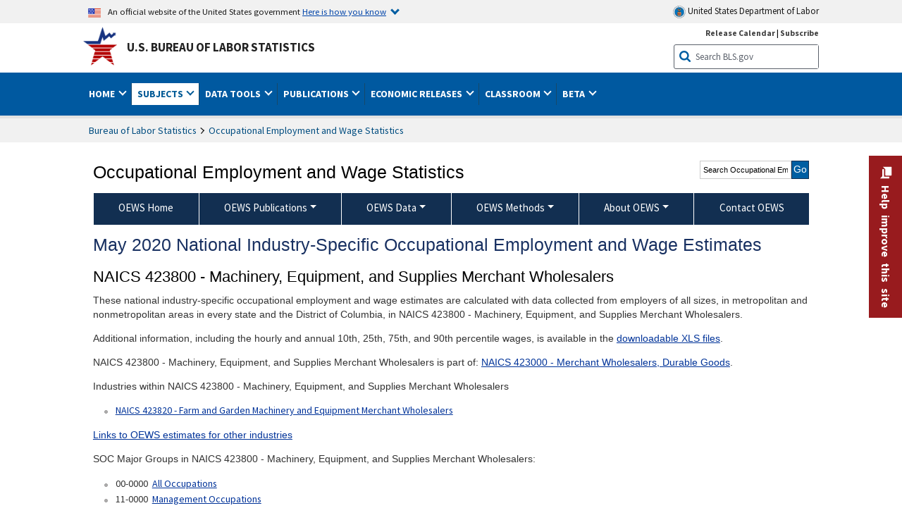

--- FILE ---
content_type: text/html
request_url: https://www.bls.gov/oes/2020/may/naics4_423800.htm
body_size: 47080
content:
<!DOCTYPE HTML>
<html lang="en-us">
<head>
<title>Machinery, Equipment, and Supplies Merchant Wholesalers - May 2020 OEWS Industry-Specific Occupational Employment and Wage Estimates</title>
<!-- ****************************** Begin META TAGS ************************** -->
	<!-- START include/global/head_express.stm -->
	<script language="javascript" id="_fed_an_ua_tag" src="https://dap.digitalgov.gov/Universal-Federated-Analytics-Min.js?agency=DOL&subagency=BLS&yt=true"></script>
	
	<script src="/javascripts/jquery-latest.js"></script>
	<script src="/javascripts/bls-latest.js"></script>
	<script src="/javascripts/jquery-tools.js"></script>
	<script src="/javascripts/jquery-migrate-1.2.1.min.js"></script>
	
	
	<link rel="stylesheet" href="/assets/bootstrap/latest/bootstrap.min.css">
	<script src="/assets/bootstrap/latest/popper.min.js"></script>
	<script src="/assets/bootstrap/latest/bootstrap.min.js"></script>

	
	<link rel="stylesheet" type="text/css" href="/stylesheets/bls_combined.css">
	<link rel="stylesheet" type="text/css" href="/stylesheets/bls_content.css">
	<link rel="stylesheet" type="text/css" href="/stylesheets/bls_tables.css">
	<link rel="stylesheet" type="text/css" href="/stylesheets/jquery-tools.css">
	<link rel="stylesheet" type="text/css" href="/stylesheets/bls_nr.css">
    <!--[if lt IE 9]>
		<link href="/stylesheets/ie8-styles.css" media="all" rel="Stylesheet" type="text/css"> 
	<![endif]-->
	<!--[if lt IE 8]>
		<link href="/stylesheets/ie7-styles.css" media="all" rel="Stylesheet" type="text/css"> 
	<![endif]-->
	<!--[if lt IE 7]>
		<link href="/stylesheets/ie6-styles.css" media="all" rel="Stylesheet" type="text/css"> 
		<style type="text/css">
		body {
			behavior:url(/stylesheets/csshover2.htc);
		}
		</style>			
	<![endif]-->
	<!--[if IE]>
		<style type="text/css">
		body {
			font-size: expression(1 / (screen.deviceXDPI / 96) * 84 + '%');
		}
		</style>	
	<![endif]-->
	<noscript>
	<link rel="stylesheet" type="text/css" href="/stylesheets/bls_noscript.css">
	</noscript>
	<!-----This means that the browser will (probably) render the width of the page at the width of its own screen. ------>
	<meta name="viewport" content="width=device-width, initial-scale=1">
	<!----------->
	<meta http-equiv="x-ua-compatible" content="IE=Edge" />
    <meta property="og:image" content="https://www.bls.gov/images/bls_emblem_2016.png" />
	<meta property="og:image:alt" content="BLS Logo">
	<meta name="robots" content="index, follow">
	<meta property="og:locale" content="en_US">
	<meta property="og:site_name" content="Bureau of Labor Statistics">
		<style type="text/css">
			td.gsc-table-cell-thumbnail{
			display:none !important;
			}
		</style>
    <link rel="apple-touch-icon" sizes="180x180" href="/apple-touch-icon.png" />
	<link rel="icon" type="image/png" href="/favicon-32x32.png" sizes="32x32" />
	<link rel="icon" type="image/png" href="/favicon-16x16.png" sizes="16x16" />
	<link rel="manifest" href="/manifest.json" />
	<link rel="mask-icon" href="/safari-pinned-tab.svg" color="#5bbad5" />
	<meta name="theme-color" content="#ffffff" />
<!-- END include/global/head_express.stm -->

	<meta name="agency" content="BLS" />
	<meta name="audience" content="general" />
<meta name="subagency" content="BLS: Employment and Unemployment">
<meta name="program" content="BLS: Employment and Unemployment: Occupational Employment and Wage Statistics">
<meta name="subject" content="Statistics: Occupations: Current employment">
    <meta name="date" content="9/9/08">
<!-- ****************************** End META TAGS **************************** -->
<!-- ************************************* Begin SORTABLE TABLE TAGS **************************************** -->
<script type="text/javascript" src="/javascripts/jquery.dataTables.min.js"></script>
<script type="text/javascript" src="/javascripts/sortable_datatable.js"></script>
<link href="/stylesheets/datatable.css" media="all" rel="Stylesheet" type="text/css"/>
<!-- ****************************** End SORTABLE TABLE TAGS **************************** -->
<style type="text/css">.display.sortable_datatable tbody tr td.bold {font-weight: bold;}
</style>
</head>
<body>
<!-- ******************************* Begin HEADER **************************** -->
<!-- Header Filename: "/include/oes/oes_header_two_col.txt" --><link rel="stylesheet" type="text/css" href="/stylesheets/bls_programs.css">
<noscript>
	<style>

		#programs-banner.generic #program-browse{
			display: block;
			top: 3px;
			width:100%;
		}
		#programs-banner.generic #program-browse > div{
			display: block;
			position: static;
			border: none;
			border-top: 1px solid #fff;
			margin: 10px 0 0;
		}
	</style>
</noscript>

<script>
$(document).ready(function(){
	/* Nav, tabbable*/
	$(".main-content #programs-banner-nav > li a").focus(function(){
		var parentUL = $(this).parent().parent();
		$(".focus").removeClass("focus");
		$(this).parent().addClass("focus");
		if(parentUL.find("span").size() == 1){
			parentUL.parent().find("ul").parent().addClass("focus");
		};
	});
	$(".main-content #programs-banner-nav a").blur(function(){
		setTimeout(function(){if( !$(document.activeElement).parents("#programs-banner-nav").size()){$(".focus").removeClass("focus");};},100);
	});
	
	$(".main-content #programs-banner-nav li").click(function(e){
		e.stopPropagation();
		if($(this).find("a").attr("target") == "_blank"){
			window.open($(this).find("a").attr("href"));
		}else{
			window.location = $(this).find("a").attr("href");
		}
	});
	$(".main-content #programs-banner-nav li a").click(function(e){
		$(this).blur();
		e.stopPropagation();
		e.stopImmediatePropagation();
	});
	

	$("#programs-banner.generic #program-browse > a").focus(function(){
		$(this).parent().addClass("focused");
		$("#programs-banner.generic #program-browse").hover(function(){
			$(this).removeClass("focused");
			$("#programs-banner.generic #program-browse *").blur();
		});
	});			
	$("#programs-banner.generic #program-browse a").each(function(){
		$(this).blur(function(){
			setTimeout(function(){
				if($(document.activeElement).parents("#program-browse").length < 1 ){
					$("#programs-banner.generic #program-browse").removeClass("focused")
				};
			});
		});
	});

	/*Notices Archive Page, load*/
	$(".main-content #archive-left-side .notice-items").hide();
	var archiveLeftShow = $(".main-content #archive-left-side .notice-items")[0];
	$(archiveLeftShow).show();
	var archiveRightCurrent = $(".main-content #archive-right-side a")[0];
	$(archiveRightCurrent).addClass("current");
	/*Notices Archive Page, fcns*/
	$(".main-content #archive-right-side a").click(function(e){
		e.preventDefault();
		$(".main-content #archive-right-side a.current").removeClass("current");
		$(this).addClass("current");
		$(".main-content #archive-left-side .notice-items").hide();
		$(".main-content #archive-left-side #notices-"+$(this).text()).show();
	});	

});
</script>


<!-- OneColHeadBasic Begin: Name -->

<!-- Header Filename: "/include/oes/oes_header.txt" -->

<!--no_index_start-->

<!-- DOL BANNER BEGIN -->
<!-- DOL BANNER START -->
<header > <!-- Header is closed at the end of BLS banner -->
		<a class="skiplink" href="#startcontent">Skip to Content</a>

		<div id="usa-banner-wrapper">
<div id="usa-banner" class="bootstrap standard-width">
	<div class="content">
	<div class="USA-flag-link">
	<img src="https://www.dol.gov/themes/opa_theme/img/flag-favicon-57.png" alt="U.S. flag">
	<p>An official website of the United States government 
	  
	<button type="button" data-toggle="collapse" data-target="#usaBanner" aria-expanded="false" aria-controls="usaBanner">Here is how you know <span class="oi" data-glyph="chevron-bottom"></span></button>
	</p>
	</div>
		<a href="https://www.dol.gov/" id="dolHolder" class="dolHolder" target="_blank"><img src="https://www.dol.gov/themes/opa_theme/img/logo-primary.svg" alt="Department of Labor Logo"/>  United States Department of Labor</a>
	</div>
	
	<div class="collapse " id="usaBanner">	
	<div class="row">
	<div class="col-md-6">
		<img src="https://www.dol.gov/themes/opa_theme/img/icon-dot-gov.svg" alt="Dot gov">

		<p>
			<strong>The .gov means it's official.</strong>
			<br> Federal government websites often end in .gov or .mil. Before sharing sensitive information,
			make sure you're on a federal government site.
		</p>
	</div>

	<div class="col-md-6">
	<img class="usa-banner-icon usa-media_block-img" src="https://www.dol.gov/themes/opa_theme/img/icon-https.svg" alt="Https">
	
		<p>
			<strong>The site is secure.</strong>
			<br> The
			<strong>https://</strong> ensures that you are connecting to the official website and that any
			information you provide is encrypted and transmitted securely.
		</p>
	</div>
	</div>
	</div>		
</div>
</div>



<!-- DOL BANNER END -->


<!-- DOL BANNER END -->
<!-- BLS BANNER BEGIN -->

<div id="bls-banner-wrapper">
<div id="top"></div>
		<div class="bootstrap standard-width">
<div>
  <div id="bls-banner" class="row">
    <div id="bls-banner-emblem" class="col-sm-12 col-md-7">
      <a href="https://www.bls.gov/">U.S. Bureau of Labor Statistics</a>
    </div>
    <div id="bls-banner-right" class="col-sm-12 col-md-5 d-none d-md-block">
<div id="bls-banner-links"><a href="/schedule/news_release/">Release Calendar</a> | <a href="javascript:window.open('https://public.govdelivery.com/accounts/USDOLBLS/subscriber/new ','Popup','width=800,height=500,toolbar=no,scrollbars=yes,resizable=yes'); void('');" onclick="window.status='Subscribe'; return true" onmouseover="window.status='Subscribe'; return true" onmouseout="window.status=''; return true" id="social-email-1" title="Subscribe to BLS E-mail Updates" aria-label="Subscribe to BLS E-mail Updates">Subscribe</a></div> 
      <div id="bls-banner-search1" class="bls-banner-search">
        <form method="get" action="/search/query">
		  <label for="bls-banner-search-submit1" class="invisible">Search button</label>
          <input type="image" src="/images/buttons/search_button_blue_16.png" name="term" id="bls-banner-search-submit1" alt="BLS Search Submit" title="Submit" >
		  <label for="bls-banner-search-input1" class="invisible">Search:</label>
          <input name="query" type="text" id="bls-banner-search-input1" value="Search BLS.gov" title="Search Input" onclick="this.value=''; this.onclick = null;">

        </form>
      </div>
    </div>
    <div class="clearfloat"></div>
  </div>
</div>
</div>
</div>
</header> <!-- Header is opened at the begining of DOL banner -->

<!-- BLS BANNER END -->
<!-- MAIN NAV BEGIN -->

<div id="main-nav-wrapper">
	<div id="main-nav-container">
		<div>
			<div class="bootstrap standard-width">
<nav aria-label="top-level navigation menu" class="navbar navbar-expand-md">
  
  
   <button class="navbar-toggler" type="button" data-toggle="collapse" data-target="#navbarSupportedContent" aria-controls="navbarSupportedContent" aria-expanded="false" aria-label="Toggle navigation menu">
    <span class="navbar-toggler-icon">Menu</span>
  </button>
  <div class="collapse navbar-collapse" id="navbarSupportedContent">
  


<ul class="nojs navbar-nav mr-auto">
     <li class="dropdownSearch"><div id="bls-banner-search" class="dropdown-search">
        <form method="get" action="/search/query">
		  <label for="bls-banner-search-submit" class="invisible">Search button</label>
          <input type="image" src="/images/buttons/search_button_blue_20.png" name="term" id="bls-banner-search-submit" alt="BLS Search Submit" title="Submit">
		  <label for="bls-banner-search-input" class="invisible">Search:</label>
          <input name="query" type="text" id="bls-banner-search-input" value="Search BLS.gov" title="Search Input" onclick="this.value=''; this.onclick = null;">

        </form>
      </div>
	
	  <div class="bls-banner-links-mob"><a href="/schedule/news_release/">Release Calendar</a> | <a href="javascript:window.open('https://public.govdelivery.com/accounts/USDOLBLS/subscriber/new ','Popup','width=800,height=500,toolbar=no,scrollbars=yes,resizable=yes'); void('');" onclick="window.status='Subscribe'; return true" onmouseover="window.status='Subscribe'; return true" onmouseout="window.status=''; return true" id="social-email-2" title="Subscribe to BLS E-mail Updates" aria-label="Subscribe to BLS E-mail Updates">Subscribe</a></div>
	</li>
    <li class="nav-item dropdown"><a class="nav-link dropdown-toggle" href="https://www.bls.gov/" id="navbarDropdown1" role="button" data-toggle="dropdown" aria-haspopup="true" aria-expanded="false">Home <span class="circle-arrow"></span></a>
        <div class="dropdown-menu" aria-labelledby="navbarDropdown1"><!-- ********************************************** Begin Home Tab LIST ****************************************** -->
<!-- 1st column -->
<div class="main-nav-submenu" id="submenu-home">
	<ul class="main-nav-submenu-inn">
	
		<li class="heading"><a href="/bls/about-bls.htm" aria-label="About BLS">About BLS</a></li>
		<li><a href="/bls/history/home.htm" aria-label="BLS History">History</a></li>	
		<li><a href="/bls/senior_staff/home.htm" aria-label="Our Leadership">Our Leadership</a></li>
		<li><a href="/bls/bls_budget_and_performance.htm" aria-label="Budget and Performance">Budget and Performance</a></li>		
		<li><a href="/bls/faqs.htm" aria-label="Questions and Answers">Questions and Answers</a></li>	
		<li><a href="/bls/topicsaz.htm" aria-label="A-Z Index">A-Z Index</a></li>	
		<li><a href="/bls/glossary.htm" aria-label="Glossary">Glossary</a></li>	
		<li><a href="/bls/bls-speakers/" aria-label="BLS Speakers Available">BLS Speakers Available</a></li>
		<li><a href="/errata/" aria-label="Errata">Errata</a></li>  				
		<li><a href="/bls/contact.htm" aria-label="Contact BLS">Contact BLS</a></li>	

	</ul>	
	<!-- 2nd column -->	
<ul class="main-nav-submenu-inn">	
		<li class="heading"><a href="/bls/overview.htm" aria-label="Overview of BLS Statistics">Overview of BLS Statistics</a></li>
		<li><a href="/information-guide/home.htm" aria-label="Guide to Programs & Services">Guide to Programs &amp; Services</a></li>
		<li><a href="/bls/demographics.htm" aria-label="Demographics Data">Demographics</a></li>
		<li><a href="/bls/industry.htm" aria-label="Statistics by Industries">Industries</a></li>
		<li><a href="/bls/business.htm" aria-label="Statistics on Business Costs">Business Costs</a></li>
		<li><a href="/bls/occupation.htm" aria-label="Statistics by Occupations">Occupations</a></li>
		<li><a href="/bls/geography.htm" aria-label="Statistics by Geography">Geography</a></li>	
	
	</ul>
	<!-- 3rd column -->
	<ul class="main-nav-submenu-inn">
		<li class="heading"><a href="/audience/" aria-label="Resources For">Resources For</a></li>
		<li><a href="/audience/business.htm" aria-label="Resources for Business Leaders">Business Leaders</a></li>
		<li><a href="/audience/consumers.htm" aria-label="Resources for Consumers">Consumers</a></li>
		<li><a href="/audience/developers.htm" aria-label="Developers site">Developers</a></li>
		<li><a href="/audience/economists.htm" aria-label="Economists or Economic Analyst">Economists</a></li>
		<li><a href="/audience/investors.htm" aria-label="Resources for Financial Investors">Investors</a></li>
		<li><a href="/audience/jobseekers.htm" aria-label="Resources for Jobseekers">Jobseekers</a></li>
		<li><a href="/audience/media.htm" aria-label="Media">Media</a></li>
		<li><a href="/audience/policy.htm" aria-label="Resources for Public Policymakers">Public Policymakers</a></li>
		<li><a href="/audience/researcher.htm" aria-label="Researcher">Researcher</a></li>		
		<li><a href="/audience/students.htm" aria-label="Resources for Students & Teachers">Students &amp; Teachers</a></li>
		<li><a href="/respondents/" aria-label="Survey Respondents">Survey Respondents</a></li>
	</ul>
</div>

<!-- ***********************************************End Home Tab LIST ******************************************** --> 

</div>
    </li>
    <li class="nav-item dropdown active"><a class="nav-link dropdown-toggle" href="/bls/proghome.htm" id="navbarDropdown2" role="button" data-toggle="dropdown" aria-haspopup="true" aria-expanded="false">Subjects <span class="circle-arrow"></span></a>
        <div class="dropdown-menu" aria-labelledby="navbarDropdown2"><!-- ************************************* Begin SUBJECTS TAB list ****************************************** -->
<!-- 1st column -->
<div class="main-nav-submenu" id="submenu-programs">
	<ul class="main-nav-submenu-inn">
		<li class="heading"><a href="/bls/inflation.htm" aria-label="Statistics on Inflation & Prices">Inflation &amp; Prices</a></li>
		<li><a href="/cpi/" aria-label="Consumer Price Index ">Consumer Price Index</a></li>
		<li><a href="/ppi/" aria-label="Producer Price Indexes">Producer Price Indexes</a></li>
		<li><a href="/mxp/" aria-label="Import/Export Price Indexes">Import/Export Price Indexes</a></li>
		<li><a href="/bls/escalation.htm" aria-label="Contract Escalation">Contract Escalation</a></li>
		<li><a href="/pir/" aria-label="Price Index Research">Price Index Research</a></li>
		<li class="heading"><a href="/bls/wages.htm" aria-label="Statistics on Pay & Benefits">Pay &amp; Benefits</a></li>
		<li><a href="/eci/" aria-label="Employment Cost Index">Employment Cost Index</a></li>
		<li><a href="/ecec/home.htm" aria-label="Employer Costs for Employee Compensation">Employer Costs for Employee Compensation</a></li>
						<li><a href="/oes/" aria-label="Wage Data by Occupation">Wage Data by Occupation</a></li>
		<li><a href="/cps/earnings.htm#demographics" aria-label="Earnings by Demographics">Earnings by Demographics</a></li>
		<li><a href="/ces/" aria-label="Earnings by Industry">Earnings by Industry</a></li>
		<li><a href="https://www.bls.gov/cew/" aria-label="County Wages">County Wages</a></li>  <!--full path is needed since they have a folder on the data server-->
		<li><a href="/ebs/" aria-label="Employee Benefits Survey">Benefits</a></li>
		<li><a href="/mwe/" aria-label="Modeled Wage Estimates">Modeled Wage Estimates</a></li>		
		<li><a href="/crp/" aria-label="Compensation Research & Program Development">Compensation Research</a></li>
		<li><a href="/wsp/" aria-label="Strikes & Lockouts">Strikes &amp; Lockouts </a></li>
		<li><a href="/wrp/" aria-label="Wage Records from Unemployment Insurance">Wage Records from Unemployment Insurance</a></li>
		<li class="heading"><a href="/ors/" aria-label="Occupational Requirements Survey">Occupational Requirements</a></li>		
	</ul>
	<!-- 2nd column -->
	<ul class="main-nav-submenu-inn">
		<li class="heading"><a href="/bls/unemployment.htm" aria-label="Statistics on Unemployment">Unemployment</a></li>
		<li><a href="/cps/" aria-label="National Unemployment Rate">National Unemployment Rate </a></li>
		<li><a href="/lau/" aria-label="State & Local Unemployment Rates">State &amp; Local Unemployment Rates </a></li>
		<li><a href="/ers/" aria-label="Unemployment Research">Unemployment Research</a></li>
		<li class="heading"><a href="/bls/employment.htm" aria-label="Statistics on Employment">Employment</a></li>
		<li><a href="/ces/" aria-label="National Employment Statistics">National Employment </a></li>
		<li><a href="/sae/" aria-label="State & Local Employment, Hours, and Earnings">State &amp; Local Employment </a></li>
		<li><a href="https://www.bls.gov/cew/" aria-label="County Employment">County Employment </a></li> <!--full path is needed since they have a folder on the data server-->
		<li><a href="/cps/" aria-label="Worker Characteristics">Worker Characteristics </a></li>
		<li><a href="/air/" aria-label="American Indian Report">American Indian Report</a></li>
		<li><a href="/emp/" aria-label="Employment Projections">Employment Projections </a></li>
		<li><a href="/jlt/" aria-label="Job Openings & Labor Turnover Survey">Job Openings &amp; Labor Turnover Survey </a></li>
		<li><a href="/brs/" aria-label="Business Response Survey">Business Response Survey</a></li>
		<li><a href="/oes/" aria-label="Employment by Occupation">Employment by Occupation </a></li>
		<li><a href="/nls/" aria-label="Work Experience Over Time">Work Experience Over Time </a></li>
		<li><a href="/bdm/" aria-label="Business Employment Dynamics">Business Employment Dynamics </a></li>
		<li><a href="/fdi/" aria-label="Foreign Direct Investment">Foreign Direct Investment </a></li>
		<li><a href="/ers/" aria-label="Employment Research and Program Development">Employment Research</a></li>
		<li class="heading"><a href="/iif/" aria-label="Workplace Injuries, Illnesses, and Fatalities">Workplace Injuries</a></li>
	</ul>
	<!-- 3rd column -->
	<ul class="main-nav-submenu-inn">
		<li class="heading"><a href="/bls/productivity.htm" aria-label="Productivity Statistics">Productivity</a></li>
		<li><a href="/productivity/" aria-label="Labor and Total Factor Productivity">Labor and Total Factor Productivity</a></li>
		<li><a href="/dpr/" aria-label="Productivity Research and Program Development">Productivity Research</a></li>
		<li class="heading"><a href="/bls/spending.htm" aria-label="Statistics on Spending & Time Use">Spending &amp; Time Use</a></li>
		<li><a href="/cex/" aria-label="Consumer Expenditures Surveys">Consumer Expenditures </a></li>
		<li><a href="/tus/" aria-label="How Americans Spend Time Survey">How Americans Spend Time</a></li>			
		<li class="heading"><a href="/bls/international.htm" aria-label="International Data and Technical Cooperation">International</a></li>
		<li><a href="/itc/" aria-label="International Technical Cooperation">International Technical Cooperation</a></li>
		<li><a href="/mxp/" aria-label="Import/Export Price Indexes">Import/Export Price Indexes</a></li>
		<li class="heading"><a href="/regions/" aria-label="Geographic Information">Geographic Information</a></li>
		<li><a href="/regions/northeast/" aria-label="Northeast (Boston-New York) Information Office">Northeast (Boston-New York)</a></li>
		<li><a href="/regions/mid-atlantic/" aria-label="Mid-Atlantic (Philadelphia) Information Office">Mid-Atlantic (Philadelphia)</a></li>
		<li><a href="/regions/southeast/" aria-label="Southeast (Atlanta) Information Office">Southeast (Atlanta)</a></li>
		<li><a href="/regions/midwest/" aria-label="Midwest (Chicago) Information Office">Midwest (Chicago)</a></li>
		<li><a href="/regions/southwest/" aria-label="Southwest (Dallas) Information Office">Southwest (Dallas)</a></li>
		<li><a href="/regions/mountain-plains/" aria-label="Mountain-Plains (Kansas City) Information Office">Mountain-Plains (Kansas City)</a></li>
		<li><a href="/regions/west/" aria-label="West (San Francisco) Information Office">West (San Francisco)</a></li>
	</ul>
</div>
<!-- **************************************End SUBJECT AREAS ******************************************** --> 
	</div>	
    </li>
    <li class="nav-item dropdown"><a class="nav-link dropdown-toggle" href="/data/" id="navbarDropdown3" role="button" data-toggle="dropdown" aria-haspopup="true" aria-expanded="false">Data Tools <span class="circle-arrow"></span></a>
        <div class="dropdown-menu" aria-labelledby="navbarDropdown3"><!-- ******************************************** Begin DATA TOOLS LIST ****************************************** -->
<div class="main-nav-submenu"  id="submenu-data">
    <ul class="main-nav-submenu-inn">
        <li class="heading"><a href="/data/tools.htm" aria-label="Data Retrieval Tools Databases, Tables & Calculators by Subject">Data Retrieval Tools</a></li>
		<li><a href="https://data.bls.gov/toppicks?code=&survey=bls" aria-label="BLS Popular Series Top Picks">BLS Popular Series</a></li>
		<li><a href="https://data.bls.gov/series-report" aria-label="Series Report">Series Report</a></li>
		<li><a href="/data/home.htm" aria-label="Top Picks, One Screen, Multi-Screen, and Maps" >Top Picks, One Screen, Multi-Screen, and Maps</a></li>
		<li><a href="https://data.bls.gov/dataQuery/search" aria-label="Data Finder">Data Finder</a></li>
		<li><a href="/developers/home.htm" aria-label="Public Data API Programming Interface">Public Data API</a></li>

    </ul>
    <!-- 2nd column -->
    <ul class="main-nav-submenu-inn">
        <li class="heading"><a href="/data/apps.htm" aria-label="Charts and Applications">Charts and Applications</a></li>
		<li><a href="/charts/home.htm" aria-label="Charts for Economic News Releases">Charts for Economic News Releases</a></li>	
		<li><a href="/data/inflation_calculator.htm" aria-label="CPI Inflation Calculator">CPI Inflation Calculator</a></li>	
		<li><a href="https://data.bls.gov/iirc/" aria-label="Injury and Illness Calculator">Injury and Illness Calculator</a></li>		
		<li><a href="https://data.bls.gov/apps/compensation-comparison-matrix/home.htm" aria-label="Pay Measure Comparison">Pay Measure Comparison</a></li>
		<li><a href="https://data.bls.gov/apps/demographic-comparison-matrix/home.htm" aria-label="Demographic Data Sources">Demographic Data Sources</a></li>
		<li><a href="https://data.bls.gov/apps/covid-dashboard/home.htm" aria-label="COVID-19 Economic Trends">COVID-19 Economic Trends</a></li>
		<li><a href="https://data.bls.gov/apps/industry-productivity-viewer/home.htm" aria-label="Industry Productivity Viewer" >Industry Productivity Viewer</a></li>
		<li><a href="https://data.bls.gov/cew/apps/data_views/data_views.htm#tab=Tables" aria-label="Employment and Wages Data Viewer">Employment and Wages Data Viewer</a></li>
		<li><a href="https://data.bls.gov/cew/apps/bls_naics/bls_naics_app.htm" aria-label="Industry Finder from the Quarterly Census of Employment and Wages">Industry Finder from the Quarterly Census of Employment and Wages</a></li>
	
    </ul>
	<!-- 3rd column -->
	<ul class="main-nav-submenu-inn">
	    <li class="heading"><a href="/data/tables.htm" aria-label="Customized Tables">Customized Tables</a></li>
		<li><a href="/eag/eag.us.htm" aria-label="U.S. Economy at a Glance">U.S. Economy at a Glance</a></li>
		<li><a href="/eag/home.htm" aria-label="Regions, States & Areas at a Glance">Regions, States &amp; Areas at a Glance</a></li>
		<li><a href="/iag/home.htm" aria-label="Industry at a Glance">Industry at a Glance</a></li>			
		<li><a href="https://download.bls.gov/pub/time.series/" aria-label="Text Files">Text Files</a></li>
		<li><a href="/data/#historical-tables" aria-label="Historical News Release Tables">News Release Tables</a></li>
		
		<li class="heading"><a href="/bls/moredata.htm" aria-label="More Sources of Data">More Sources of Data</a></li>
		<li><a href="/rda/home.htm" aria-label="Bureau of Labor Statistics Restricted Data Access">Restricted Data Access</a></li>
		<li><a href="/data/archived.htm" aria-label="Discontinued Databases">Discontinued Databases </a></li>
		<li><a href="/help/hlpform1.htm" aria-label="Questions & Answers regarding Bureau of Labor Statistics website data retrieval tools">Questions &amp; Answers</a></li>
		<li><a href="/help/notice.htm" aria-label="Special Notices">Special Notices </a></li>	
	</ul>
</div>
<!-- *********************************************End DATABASES and TOOLS LIST ******************************************** --></div>
    </li>
    <li class="nav-item dropdown"><a class="nav-link dropdown-toggle" href="/opub/" id="navbarDropdown4" role="button" data-toggle="dropdown" aria-haspopup="true" aria-expanded="false">Publications <span class="circle-arrow"></span></a>
        <div class="dropdown-menu" aria-labelledby="navbarDropdown4"><!-- ********************************************** Begin PUBLICATIONS LIST ****************************************** -->
<div class="main-nav-submenu"  id="submenu-pubs">    
    <ul class="main-nav-submenu-inn"> 
		<li class="heading"><a href="/opub/" aria-label="Latest Publications">Latest Publications</a></li>
		<li><a href="/opub/ted/" aria-label="The Economics Daily">The Economics Daily</a></li>
		<li><a href="/opub/mlr/" aria-label="Monthly Labor Review">Monthly Labor Review</a></li>
		<li><a href="/opub/btn/" aria-label="Beyond the Numbers">Beyond the Numbers</a></li>
		<li><a href="/spotlight/" aria-label="Spotlight on Statistics">Spotlight on Statistics</a></li>
		<li><a href="/opub/reports" aria-label="Bureau of Labor Statistics Reports">Reports</a></li>
		<li><a href="/video/" aria-label="Videos">Videos</a></li>
		<li><a href="/careeroutlook/" aria-label="Career Outlook">Career Outlook</a></li>		
    </ul>
    <!-- 2nd column -->
    <ul class="main-nav-submenu-inn">
		<li><a href="/ooh/" aria-label="Occupational Outlook Handbook">Occupational Outlook Handbook</a></li>
		<li><a href="/opub/geographic-profile/" aria-label="Geographic Profile">Geographic Profile</a></li>
		<li><a href="/opub/hom/" aria-label="Handbook of Methods">Handbook of Methods</a></li>
		<li><a href="/osmr/research-papers/" aria-label="Research Papers - Office of Survey Methods Research">Research Papers</a></li>
		<li><a href="/opub/copyright-information.htm" aria-label="Copyright Information">Copyright Information</a></li>
		<li><a href="/opub/opbinfo.htm" aria-label="Contact & Help">Contact &amp; Help </a></li>
		<li><a href="/opub/update.htm" aria-label="Weekly Update">Weekly Update</a></li>		
    </ul>
</div>
<!-- ***********************************************End PUBLICATIONS LIST ******************************************** --> </div>
    </li>
    <li class="nav-item dropdown"><a class="nav-link dropdown-toggle" href="/bls/newsrels.htm" id="navbarDropdown5" role="button" data-toggle="dropdown" aria-haspopup="true" aria-expanded="false">Economic Releases <span class="circle-arrow"></span></a>
        <div class="dropdown-menu" aria-labelledby="navbarDropdown5"><!-- ********************************************** Begin ECONOMIC RELEASES LIST ****************************************** -->
<!-- 1st column -->

<div class="main-nav-submenu" id="submenu-news">
    <ul class="main-nav-submenu-inn">
        <li class="heading"><a href="/bls/newsrels.htm#latest-releases" aria-label="Latest Releases">Latest Releases</a></li>
		<li class="heading"><a href="/bls/newsrels.htm#major" aria-label="Major Economic Indicators">Major Economic Indicators</a></li>
		<li class="heading"><a href="/schedule/news_release/" aria-label="Schedules for news Releases">Schedules for news Releases</a></li>
		<li><a href="/schedule/" aria-label="Release Calendar By Month">By Month</a></li>
		<li><a href="/schedule/schedule/by_prog/all_sched.htm" aria-label="Release Calendar By News Release">By News Release</a></li>
		<li><a href="/schedule/news_release/current_year.asp" aria-label="Release Calendar Current Year">Current Year</a></li>
		<li><a href="/bls/archived_sched.htm" aria-label="Schedules for Selected Bureau of Labor Statistics Economic News Releases for Prior Years">Prior Years</a></li>
		<li class="heading"><a href="/bls/news-release/" aria-label="Archived News Releases">Archived News Releases</a></li>
    </ul>
    <!-- 2nd column -->
    <ul class="main-nav-submenu-inn">
        <li class="heading"><a href="/bls/newsrels.htm#OEUS" aria-label="Employment & Unemployment">Employment &amp; Unemployment</a></li>
		<li><a href="/bls/newsrels.htm#OEUS" aria-label="Monthly">Monthly</a></li>
		<li><a href="/bls/newsrels.htm#OEUS" aria-label="Quarterly, annual, and other">Quarterly, annual, and other</a></li>
		<li class="heading"><a href="/bls/newsrels.htm#OPLC" aria-label="Inflation & Prices"> Inflation &amp; Prices</a></li>
		<li class="heading"><a href="/bls/newsrels.htm#OCWC" aria-label="Pay & Benefits & Workplace Injuries">Pay &amp; Benefits &amp; Workplace Injuries</a></li>
		<li class="heading"><a href="/bls/newsrels.htm#OPT" aria-label="Productivity & Technology">Productivity &amp; Technology</a></li>
		<li class="heading"><a href="/bls/newsrels.htm#OEP" aria-label="Employment Projections">Employment Projections</a></li>
		<li class="heading"><a href="/bls/newsrels.htm#NEWS" aria-label="Regional News Releases">Regional News Releases</a></li>
    </ul>
</div></div>
    </li>
    <li class="nav-item dropdown"><a class="nav-link dropdown-toggle" href="/k12/" id="navbarDropdown6" role="button" data-toggle="dropdown" aria-haspopup="true" aria-expanded="false">Classroom <span class="circle-arrow"></span></a>
        <div class="dropdown-menu" aria-labelledby="navbarDropdown6"><!-- ********************************************** Begin Students Tab LIST ****************************************** -->
<div class="main-nav-submenu" id="submenu-students">
	<ul class="main-nav-submenu-inn">
		<li class="heading"><a href="/k12/" aria-label="K-12 Student & Teacher Resources">K-12 Student &amp; Teacher Resources</a></li>		
        <li><a href="/k12/games/" aria-label="Games & Quizzes">Games &amp; Quizzes</a></li>
		<li><a href="/k12/students/" aria-label="Student's Desk">Student&apos;s Desk</a></li>
		<li><a href="/k12/teachers/" aria-label="Teacher's Desk">Teacher&apos;s Desk</a></li>
		<li><a href="/k12/faq.htm" aria-label="Questions & Answers">Questions &amp; Answers</a></li>
    </ul>
</div>
<!-- ***********************************************End Students Tab LIST ******************************************** --></div>
    </li>
    <li class="nav-item dropdown"><a class="nav-link dropdown-toggle" href="/beta/" id="navbarDropdown7" role="button" data-toggle="dropdown" aria-haspopup="true" aria-expanded="false">Beta <span class="circle-arrow"></span></a>
        <div class="dropdown-menu" aria-labelledby="navbarDropdown7"><!-- ***********************************************Start BETA LIST ******************************************** -->

<div class="main-nav-submenu" id="submenu-beta">
  <ul class="main-nav-submenu-inn">
    <li class="heading"><a href="/beta/redesigned-news-releases.htm" aria-label="Redesigned News Releases">Redesigned News Releases</a></li>
  </ul>
</div>
<!-- ***********************************************End BETA LIST ******************************************** --></div>
    </li>
</ul>


  </div>
</nav>
</div>

		</div>
		<div class="clearfloat"></div>
	</div>
</div>


<!-- MAIN NAV END -->

<!-- WRAPPER TOP BEGIN -->
	<div id="wrapper-outer" role="main">
		<div id="wrapper">
			<div id="container">
<!-- WRAPPER TOP END -->
<!-- SUBDOMAIN TITLE TOP BEGIN -->

<!-- 1COL CMS LAYOUT COL1 BEGIN -->	

<div class="main-content">
<div id="startcontent" class="hidden"></div>

<!-- 1COL CMS LAYOUT COL1 END -->



<!--no_index_end-->

<!-- OneColHeadBasic End -->

<ul class="gb-info" style="display:none;"><li><a href="/oes/">Occupational Employment and Wage Statistics</a></li></ul><style> .main-content .announcement h2 { text-transform: none; } </style>
<div id="programs-banner">
<div id="program-title" aria-level="1" role="heading">Occupational Employment and Wage Statistics</div><div id="social-search-box"><div class="article-tools-box social-media"><span class="social-media"><span>SHARE ON:</span><a href="javascript:void(0);" class="share_facebook"><img alt="share on facebook" src="/images/icons/facebook.png" title="Facebook"></a><a href="javascript:void(0);" class="share_twitter"><img alt="share on twitter" src="/images/icons/twitter.png" title="Twitter"></a><a href="javascript:void(0);" class="share_linkedin"><img alt="share on linkedin" src="/images/icons/linkedin.png" title="LinkedIn"></a></span></div><form method="get" id="search-secondary-nav-form" action="/search/query"><input type="hidden" value="https://www.bls.gov/oes" id="search-secondary-nav-category" name="prefix"><label for="search-secondary-nav-query" class="invisible">Search Occupational Employment and Wage Statistics</label><input type="text" onclick="this.value=''; this.onclick = null;" value="Search Occupational Employment and Wage Statistics" id="search-secondary-nav-query"name="query"><input type="submit" value="Go" id="search-secondary-nav-submit" name="submit"></form></div><div class="clearfloat"></div><style>.layout-wide #dol-bar-content, .layout-wide #bls-banner, .layout-wide #main-nav-container{margin:0 !important;}.layout-wide #wrapper, .layout-wide #footer-links-wrapper{max-width:100% !important;}.layout-wide #programs-banner{width:923px !important;}div.p{font-family: Tahoma, Arial, Helvetica, sans-serif;margin: 0 0 1em 0 !important;padding: 0;font-size: 100%;color: #333;line-height: 160%;}</style>

<div class="bootstrap standard-width">
<nav class="navbar navbar-expand-md programsNavBar " aria-label="secondary-nav">
  <ul class="navbar-nav" role="menu">
			        					<li class="nav-item" role="none">
        																						<a role="menuitem" class="nav-link home progNav" href="/oes/">OEWS Home</a>
				</li>        							        					<li class="nav-item dropdown" role="none">
        																						<a data-toggle="dropdown" aria-haspopup="true" aria-expanded="false" class="dropdown-toggle nav-link publications progNav" href="javascript:">OEWS Publications</a>
				        			        	        		<div class="dropdown-menu" role="menu">                                								<a class="dropdown-item heading" role="menuitem" href="/oes/publications-overview.htm">Publications Overview</a>
								        			        	        		                                								<a class="dropdown-item" role="menuitem" href="/oes/news.htm">News Releases</a>
								        			        	        		                                								<a class="dropdown-item" role="menuitem" href="/oes/publications.htm">Publications by Type</a>
								        			        	        		                                								<a class="dropdown-item" role="menuitem" href="/oes/topics.htm">Publications by Topic</a>
								        			        	        		                                								<a class="dropdown-item" role="menuitem" target="_blank" href="https://public.govdelivery.com/accounts/USDOLBLS/subscribers/new?topic_id=USDOLBLS_026">Subscriptions</a>
								</div></li>        												        					<li class="nav-item dropdown" role="none">
        																						<a data-toggle="dropdown" aria-haspopup="true" aria-expanded="false" class="dropdown-toggle nav-link data progNav" href="javascript:">OEWS Data</a>
				        			        	        		<div class="dropdown-menu" role="menu">                                								<a class="dropdown-item heading" role="menuitem" href="/oes/data-overview.htm">Data Overview</a>
								        			        	        		                                								<a class="dropdown-item" role="menuitem" href="https://data.bls.gov/oes/">One Screen Data Search</a>
								        			        	        		                                								<a class="dropdown-item" role="menuitem" href="/oes/tables.htm">Data Tables</a>
								        			        	        		                                								<a class="dropdown-item" role="menuitem" href="https://data.bls.gov/oesprofile/">Profiles</a>
								        			        	        		                                								<a class="dropdown-item" role="menuitem" href="https://data.bls.gov/oesmap/">Maps</a>
								        			        	        		                                								<a class="dropdown-item" role="menuitem" href="/oes/charts.htm">Charts</a>
								        			        	        		                                								<a class="dropdown-item" role="menuitem" href="/oes/videos.htm">Videos</a>
								</div></li>        														        					<li class="nav-item dropdown" role="none">
        																						<a data-toggle="dropdown" aria-haspopup="true" aria-expanded="false" class="dropdown-toggle nav-link methods progNav" href="javascript:">OEWS Methods</a>
				        			        	        		<div class="dropdown-menu" role="menu">                                								<a class="dropdown-item heading" role="menuitem" href="/oes/methods-overview.htm">Methods Overview</a>
								        			        	        		                                								<a class="dropdown-item" role="menuitem" href="/oes/oes_doc.htm">Documentation</a>
								</div></li>        									        					<li class="nav-item dropdown" role="none">
        																						<a data-toggle="dropdown" aria-haspopup="true" aria-expanded="false" class="dropdown-toggle nav-link about progNav" href="javascript:">About OEWS</a>
				        			        	        		<div class="dropdown-menu" role="menu">                                								<a class="dropdown-item heading" role="menuitem" href="/oes/about-overview.htm">About Overview</a>
								        			        	        		                                								<a class="dropdown-item" role="menuitem" href="/oes/oes_emp.htm">Overview</a>
								        			        	        		                                								<a class="dropdown-item" role="menuitem" target="_blank" href="https://www.bls.gov/respondents/oes/">Information for Survey Respondents</a>
								        			        	        		                                								<a class="dropdown-item" role="menuitem" href="/oes/oes_ques.htm">Questions &amp; Answers</a>
								        			        	        		                                								<a class="dropdown-item" role="menuitem" href="/oes/related_links.htm">Related Links</a>
								        			        	        		                                								<a class="dropdown-item" role="menuitem" href="/oes/notices/">Notices</a>
								</div></li>        													        					<li class="nav-item" role="none">
        																						<a role="menuitem" class="nav-link contact progNav" href="/oes/oes_con.htm">Contact OEWS</a>
				</li>        				  </ul>
</nav>
</div>
</div>					
<!-- ************************* End HEADER ************************************ -->
   <!-- Begin Main Content -->
<h1>May 2020 National Industry-Specific Occupational Employment and Wage Estimates</h1>
<h2>NAICS 423800 - Machinery, Equipment, and Supplies Merchant Wholesalers</h2>
<hr>
<p>These national industry-specific occupational employment and wage estimates are calculated with data collected from employers of all sizes, in metropolitan and nonmetropolitan areas in every state and the District of Columbia, in NAICS 423800 - Machinery, Equipment, and Supplies Merchant Wholesalers.</p>
<p>Additional information, including the hourly and annual 10th, 25th, 75th, and 90th percentile wages,
is available in the <a href="/oes/special.requests/oesm20in4.zip">downloadable XLS files</a>.</p>
<p>NAICS 423800 - Machinery, Equipment, and Supplies Merchant Wholesalers is part of:   <a href="naics3_423000.htm">NAICS 423000 - Merchant Wholesalers, Durable Goods</a>.
<p>Industries within NAICS 423800 - Machinery, Equipment, and Supplies Merchant Wholesalers<ul>
<li><a href="naics5_423820.htm">NAICS 423820 - Farm and Garden Machinery and Equipment Merchant Wholesalers</a></li>
</ul>
<p><a href="oessrci.htm">Links to OEWS estimates for other industries</a></p>
<p>SOC Major Groups in NAICS 423800 - Machinery, Equipment, and Supplies Merchant Wholesalers:
<ul>
<li>00-0000&nbsp;&nbsp;<A HREF="#00-0000">All Occupations</a><br></li>
<li>11-0000&nbsp;&nbsp;<A HREF="#11-0000">Management Occupations</a><br></li>
<li>13-0000&nbsp;&nbsp;<A HREF="#13-0000">Business and Financial Operations Occupations</a><br></li>
<li>15-0000&nbsp;&nbsp;<A HREF="#15-0000">Computer and Mathematical Occupations</a><br></li>
<li>17-0000&nbsp;&nbsp;<A HREF="#17-0000">Architecture and Engineering Occupations</a><br></li>
<li>19-0000&nbsp;&nbsp;<A HREF="#19-0000">Life, Physical, and Social Science Occupations</a><br></li>
<li>23-0000&nbsp;&nbsp;<A HREF="#23-0000">Legal Occupations</a><br></li>
<li>25-0000&nbsp;&nbsp;<A HREF="#25-0000">Educational Instruction and Library Occupations</a><br></li>
<li>27-0000&nbsp;&nbsp;<A HREF="#27-0000">Arts, Design, Entertainment, Sports, and Media Occupations</a><br></li>
<li>29-0000&nbsp;&nbsp;<A HREF="#29-0000">Healthcare Practitioners and Technical Occupations</a><br></li>
<li>31-0000&nbsp;&nbsp;<A HREF="#31-0000">Healthcare Support Occupations</a><br></li>
<li>33-0000&nbsp;&nbsp;<A HREF="#33-0000">Protective Service Occupations</a><br></li>
<li>37-0000&nbsp;&nbsp;<A HREF="#37-0000">Building and Grounds Cleaning and Maintenance Occupations</a><br></li>
<li>39-0000&nbsp;&nbsp;<A HREF="#39-0000">Personal Care and Service Occupations</a><br></li>
<li>41-0000&nbsp;&nbsp;<A HREF="#41-0000">Sales and Related Occupations</a><br></li>
<li>43-0000&nbsp;&nbsp;<A HREF="#43-0000">Office and Administrative Support Occupations</a><br></li>
<li>47-0000&nbsp;&nbsp;<A HREF="#47-0000">Construction and Extraction Occupations</a><br></li>
<li>49-0000&nbsp;&nbsp;<A HREF="#49-0000">Installation, Maintenance, and Repair Occupations</a><br></li>
<li>51-0000&nbsp;&nbsp;<A HREF="#51-0000">Production Occupations</a><br></li>
<li>53-0000&nbsp;&nbsp;<A HREF="#53-0000">Transportation and Material Moving Occupations</a><br></li>
</ul></p>
<p>To sort this table by a different column, click on the column header</p>
<hr>
<h3>NAICS 423800 - Machinery, Equipment, and Supplies Merchant Wholesalers</h3>
<table class="display sortable_datatable fixed-headers">
<thead>
<tr>
<th>Occupation code</th>
<th>Occupation title (click on the occupation title to view an occupational profile)</th>
<th>Level</th>
<th>Employment</th>
<th>Employment RSE</th>
<th>Percent of total employment</th>
<th>Median hourly wage</th>
<th>Mean hourly wage</th>
<th>Annual mean wage</th>
<th>Mean wage RSE</th>
</tr>
<tr class="sort_row show_all">
<td class="center"></td>
<td class="left sort_type_html"></td>
<td class="center"></td>
<td class="right sort_type_alpha_numeric"></td>
<td class="right sort_type_alpha_numeric"></td>
<td class="right sort_type_alpha_numeric "></td>
<td class="right sort_type_alpha_numeric "></td>
<td class="right sort_type_alpha_numeric "></td>
<td class="right sort_type_alpha_numeric "></td>
<td class="right sort_type_alpha_numeric "></td>
</tr>
</thead>
<tbody>
<tr>
  <td class="bold">00-0000</td>
  <td class="bold" id="00-0000">All Occupations</th>
  <td>total</td>
  <td>694,960</td>
  <td>0.5%</td>
  <td>100.00%</td>
  <td>$24.13</td>
  <td>$29.40</td>
  <td>$61,150</td>
  <td>0.5%</td>
</tr>
<tr>
  <td class="bold">11-0000</td>
  <td class="bold" id="11-0000"><a HREF="oes110000.htm">Management Occupations</a></th>
  <td>major</td>
  <td>53,500</td>
  <td>1.7%</td>
  <td>7.70%</td>
  <td>$52.46</td>
  <td>$62.24</td>
  <td>$129,460</td>
  <td>1.0%</td>
</tr>
<tr>
  <td>11-1000</td>
  <td id="11-1000">Top Executives</td>
  <td>minor</td>
  <td>31,590</td>
  <td>1.9%</td>
  <td>4.54%</td>
  <td>$50.28</td>
  <td>$62.92</td>
  <td>$130,880</td>
  <td>1.4%</td>
</tr>
<tr>
  <td>11-1011</td>
<td><a HREF="oes111011.htm">Chief Executives</a></td>
  <td>detail</td>
  <td>1,820</td>
  <td>11.7%</td>
  <td>0.26%</td>
  <td>$81.93</td>
  <td>$94.85</td>
  <td>$197,280</td>
  <td>4.2%</td>
</tr>
<tr>
  <td>11-1021</td>
<td><a HREF="oes111021.htm">General and Operations Managers</a></td>
  <td>detail</td>
  <td>29,770</td>
  <td>2.0%</td>
  <td>4.28%</td>
  <td>$49.01</td>
  <td>$60.97</td>
  <td>$126,820</td>
  <td>1.5%</td>
</tr>
<tr>
  <td>11-2000</td>
  <td id="11-2000">Advertising, Marketing, Promotions, Public Relations, and Sales Managers</td>
  <td>minor</td>
  <td>9,000</td>
  <td>4.3%</td>
  <td>1.30%</td>
  <td>$59.48</td>
  <td>$67.75</td>
  <td>$140,910</td>
  <td>3.0%</td>
</tr>
<tr>
  <td>11-2020</td>
  <td id="11-2020">Marketing and Sales Managers</td>
  <td>broad</td>
  <td>8,940</td>
  <td>4.3%</td>
  <td>1.29%</td>
  <td>$59.58</td>
  <td>$67.88</td>
  <td>$141,180</td>
  <td>3.0%</td>
</tr>
<tr>
  <td>11-2021</td>
<td><a HREF="oes112021.htm">Marketing Managers</a></td>
  <td>detail</td>
  <td>1,160</td>
  <td>6.7%</td>
  <td>0.17%</td>
  <td>$57.11</td>
  <td>$63.89</td>
  <td>$132,880</td>
  <td>2.9%</td>
</tr>
<tr>
  <td>11-2022</td>
<td><a HREF="oes112022.htm">Sales Managers</a></td>
  <td>detail</td>
  <td>7,780</td>
  <td>4.8%</td>
  <td>1.12%</td>
  <td>$59.98</td>
  <td>$68.47</td>
  <td>$142,410</td>
  <td>3.4%</td>
</tr>
<tr>
  <td>11-2030</td>
<td><a HREF="oes112030.htm">Public Relations and Fundraising Managers</a></td>
  <td>broad</td>
  <td>50</td>
  <td>20.7%</td>
  <td>0.01%</td>
  <td>$48.78</td>
  <td>$49.89</td>
  <td>$103,760</td>
  <td>4.8%</td>
</tr>
<tr>
  <td>11-3000</td>
  <td id="11-3000">Operations Specialties Managers</td>
  <td>minor</td>
  <td>10,220</td>
  <td>3.4%</td>
  <td>1.47%</td>
  <td>$51.49</td>
  <td>$56.87</td>
  <td>$118,300</td>
  <td>1.4%</td>
</tr>
<tr>
  <td>11-3010</td>
<td><a HREF="oes113010.htm">Administrative Services and Facilities Managers</a></td>
  <td>broad</td>
  <td>1,660</td>
  <td>9.8%</td>
  <td>0.24%</td>
  <td>$46.66</td>
  <td>$51.00</td>
  <td>$106,090</td>
  <td>5.0%</td>
</tr>
<tr>
  <td>11-3021</td>
<td><a HREF="oes113021.htm">Computer and Information Systems Managers</a></td>
  <td>detail</td>
  <td>1,130</td>
  <td>6.7%</td>
  <td>0.16%</td>
  <td>$61.86</td>
  <td>$64.63</td>
  <td>$134,440</td>
  <td>3.1%</td>
</tr>
<tr>
  <td>11-3031</td>
<td><a HREF="oes113031.htm">Financial Managers</a></td>
  <td>detail</td>
  <td>2,990</td>
  <td>5.0%</td>
  <td>0.43%</td>
  <td>$59.85</td>
  <td>$65.93</td>
  <td>$137,130</td>
  <td>2.2%</td>
</tr>
<tr>
  <td>11-3051</td>
<td><a HREF="oes113051.htm">Industrial Production Managers</a></td>
  <td>detail</td>
  <td>1,170</td>
  <td>7.6%</td>
  <td>0.17%</td>
  <td>$49.78</td>
  <td>$54.43</td>
  <td>$113,210</td>
  <td>2.5%</td>
</tr>
<tr>
  <td>11-3061</td>
<td><a HREF="oes113061.htm">Purchasing Managers</a></td>
  <td>detail</td>
  <td>880</td>
  <td>8.0%</td>
  <td>0.13%</td>
  <td>$49.13</td>
  <td>$52.53</td>
  <td>$109,260</td>
  <td>2.9%</td>
</tr>
<tr>
  <td>11-3071</td>
<td><a HREF="oes113071.htm">Transportation, Storage, and Distribution Managers</a></td>
  <td>detail</td>
  <td>1,460</td>
  <td>9.1%</td>
  <td>0.21%</td>
  <td>$41.36</td>
  <td>$44.27</td>
  <td>$92,070</td>
  <td>2.7%</td>
</tr>
<tr>
  <td>11-3121</td>
<td><a HREF="oes113121.htm">Human Resources Managers</a></td>
  <td>detail</td>
  <td>760</td>
  <td>11.3%</td>
  <td>0.11%</td>
  <td>$50.15</td>
  <td>$55.46</td>
  <td>$115,350</td>
  <td>4.3%</td>
</tr>
<tr>
  <td>11-3131</td>
<td><a HREF="oes113131.htm">Training and Development Managers</a></td>
  <td>detail</td>
  <td>150</td>
  <td>8.4%</td>
  <td>0.02%</td>
  <td>$53.11</td>
  <td>$58.55</td>
  <td>$121,780</td>
  <td>4.5%</td>
</tr>
<tr>
  <td>11-9000</td>
  <td id="11-9000">Other Management Occupations</td>
  <td>minor</td>
  <td>2,680</td>
  <td>6.2%</td>
  <td>0.39%</td>
  <td>$53.05</td>
  <td>$56.17</td>
  <td>$116,830</td>
  <td>2.0%</td>
</tr>
<tr>
  <td>11-9021</td>
<td><a HREF="oes119021.htm">Construction Managers</a></td>
  <td>detail</td>
  <td>110</td>
  <td>24.5%</td>
  <td>0.02%</td>
  <td>$52.77</td>
  <td>$50.94</td>
  <td>$105,960</td>
  <td>5.9%</td>
</tr>
<tr>
  <td>11-9041</td>
<td><a HREF="oes119041.htm">Architectural and Engineering Managers</a></td>
  <td>detail</td>
  <td>930</td>
  <td>9.7%</td>
  <td>0.13%</td>
  <td>$63.88</td>
  <td>$67.82</td>
  <td>$141,080</td>
  <td>3.2%</td>
</tr>
<tr>
  <td>11-9198</td>
<td><a HREF="oes119198.htm">Personal Service Managers, All Other; Entertainment and Recreation Managers, Except Gambling; and Managers, All Other</a></td>
  <td>detail</td>
  <td>1,620</td>
  <td>8.4%</td>
  <td>0.23%</td>
  <td>$47.35</td>
  <td>$50.18</td>
  <td>$104,380</td>
  <td>2.0%</td>
</tr>
<tr>
  <td class="bold">13-0000</td>
  <td class="bold" id="13-0000"><a HREF="oes130000.htm">Business and Financial Operations Occupations</a></th>
  <td>major</td>
  <td>30,030</td>
  <td>2.6%</td>
  <td>4.32%</td>
  <td>$31.00</td>
  <td>$33.76</td>
  <td>$70,220</td>
  <td>1.1%</td>
</tr>
<tr>
  <td>13-1000</td>
  <td id="13-1000">Business Operations Specialists</td>
  <td>minor</td>
  <td>22,290</td>
  <td>2.9%</td>
  <td>3.21%</td>
  <td>$30.25</td>
  <td>$32.96</td>
  <td>$68,550</td>
  <td>1.4%</td>
</tr>
<tr>
  <td>13-1020</td>
<td><a HREF="oes131020.htm">Buyers and Purchasing Agents</a></td>
  <td>broad</td>
  <td>7,190</td>
  <td>5.0%</td>
  <td>1.03%</td>
  <td>$27.39</td>
  <td>$30.28</td>
  <td>$62,990</td>
  <td>4.0%</td>
</tr>
<tr>
  <td>13-1041</td>
<td><a HREF="oes131041.htm">Compliance Officers</a></td>
  <td>detail</td>
  <td>670</td>
  <td>11.4%</td>
  <td>0.10%</td>
  <td>$31.71</td>
  <td>$33.82</td>
  <td>$70,340</td>
  <td>2.6%</td>
</tr>
<tr>
  <td>13-1051</td>
<td><a HREF="oes131051.htm">Cost Estimators</a></td>
  <td>detail</td>
  <td>700</td>
  <td>10.5%</td>
  <td>0.10%</td>
  <td>$29.28</td>
  <td>$30.44</td>
  <td>$63,310</td>
  <td>2.1%</td>
</tr>
<tr>
  <td>13-1070</td>
  <td id="13-1070">Human Resources Workers</td>
  <td>broad</td>
  <td>2,370</td>
  <td>4.9%</td>
  <td>0.34%</td>
  <td>$31.49</td>
  <td>$33.31</td>
  <td>$69,290</td>
  <td>1.7%</td>
</tr>
<tr>
  <td>13-1071</td>
<td><a HREF="oes131071.htm">Human Resources Specialists</a></td>
  <td>detail</td>
  <td>2,360</td>
  <td>4.9%</td>
  <td>0.34%</td>
  <td>$31.51</td>
  <td>$33.31</td>
  <td>$69,290</td>
  <td>1.8%</td>
</tr>
<tr>
  <td>13-1081</td>
<td><a HREF="oes131081.htm">Logisticians</a></td>
  <td>detail</td>
  <td>1,520</td>
  <td>8.6%</td>
  <td>0.22%</td>
  <td>$30.46</td>
  <td>$32.32</td>
  <td>$67,220</td>
  <td>2.0%</td>
</tr>
<tr>
  <td>13-1111</td>
<td><a HREF="oes131111.htm">Management Analysts</a></td>
  <td>detail</td>
  <td>930</td>
  <td>9.3%</td>
  <td>0.13%</td>
  <td>$37.83</td>
  <td>$40.98</td>
  <td>$85,240</td>
  <td>3.6%</td>
</tr>
<tr>
  <td>13-1121</td>
<td><a HREF="oes131121.htm">Meeting, Convention, and Event Planners</a></td>
  <td>detail</td>
  <td>50</td>
  <td>30.6%</td>
  <td>0.01%</td>
  <td>$26.60</td>
  <td>$26.48</td>
  <td>$55,080</td>
  <td>4.9%</td>
</tr>
<tr>
  <td>13-1141</td>
<td><a HREF="oes131141.htm">Compensation, Benefits, and Job Analysis Specialists</a></td>
  <td>detail</td>
  <td>110</td>
  <td>11.0%</td>
  <td>0.02%</td>
  <td>$31.21</td>
  <td>$33.45</td>
  <td>$69,570</td>
  <td>2.7%</td>
</tr>
<tr>
  <td>13-1151</td>
<td><a HREF="oes131151.htm">Training and Development Specialists</a></td>
  <td>detail</td>
  <td>1,400</td>
  <td>7.0%</td>
  <td>0.20%</td>
  <td>$32.20</td>
  <td>$33.80</td>
  <td>$70,300</td>
  <td>1.9%</td>
</tr>
<tr>
  <td>13-1161</td>
<td><a HREF="oes131161.htm">Market Research Analysts and Marketing Specialists</a></td>
  <td>detail</td>
  <td>3,430</td>
  <td>6.9%</td>
  <td>0.49%</td>
  <td>$28.91</td>
  <td>$31.18</td>
  <td>$64,860</td>
  <td>1.5%</td>
</tr>
<tr>
  <td>13-1198</td>
<td><a HREF="oes131198.htm">Project Management Specialists and Business Operations Specialists, All Other</a></td>
  <td>detail</td>
  <td>3,890</td>
  <td>6.6%</td>
  <td>0.56%</td>
  <td>$35.00</td>
  <td>$37.69</td>
  <td>$78,400</td>
  <td>1.8%</td>
</tr>
<tr>
  <td>13-2000</td>
  <td id="13-2000">Financial Specialists</td>
  <td>minor</td>
  <td>7,740</td>
  <td>3.9%</td>
  <td>1.11%</td>
  <td>$33.43</td>
  <td>$36.07</td>
  <td>$75,020</td>
  <td>1.2%</td>
</tr>
<tr>
  <td>13-2011</td>
<td><a HREF="oes132011.htm">Accountants and Auditors</a></td>
  <td>detail</td>
  <td>6,870</td>
  <td>4.1%</td>
  <td>0.99%</td>
  <td>$33.21</td>
  <td>$35.94</td>
  <td>$74,750</td>
  <td>1.3%</td>
</tr>
<tr>
  <td>13-2031</td>
<td><a HREF="oes132031.htm">Budget Analysts</a></td>
  <td>detail</td>
  <td>90</td>
  <td>30.5%</td>
  <td>0.01%</td>
  <td>$39.25</td>
  <td>$41.96</td>
  <td>$87,280</td>
  <td>5.5%</td>
</tr>
<tr>
  <td>13-2041</td>
<td><a HREF="oes132041.htm">Credit Analysts</a></td>
  <td>detail</td>
  <td>370</td>
  <td>16.7%</td>
  <td>0.05%</td>
  <td>$31.74</td>
  <td>$34.81</td>
  <td>$72,400</td>
  <td>5.3%</td>
</tr>
<tr>
  <td>13-2098</td>
<td><a HREF="oes132098.htm">Financial and Investment Analysts, Financial Risk Specialists, and Financial Specialists, All Other</a></td>
  <td>detail</td>
  <td>400</td>
  <td>13.2%</td>
  <td>0.06%</td>
  <td>$36.15</td>
  <td>$37.79</td>
  <td>$78,600</td>
  <td>2.8%</td>
</tr>
<tr>
  <td class="bold">15-0000</td>
  <td class="bold" id="15-0000"><a HREF="oes150000.htm">Computer and Mathematical Occupations</a></th>
  <td>major</td>
  <td>10,540</td>
  <td>4.3%</td>
  <td>1.52%</td>
  <td>$36.88</td>
  <td>$38.56</td>
  <td>$80,200</td>
  <td>1.3%</td>
</tr>
<tr>
  <td>15-1200</td>
  <td id="15-1200">Computer Occupations</td>
  <td>minor</td>
  <td>10,300</td>
  <td>4.1%</td>
  <td>1.48%</td>
  <td>$36.88</td>
  <td>$38.55</td>
  <td>$80,190</td>
  <td>1.3%</td>
</tr>
<tr>
  <td>15-1210</td>
  <td id="15-1210">Computer and Information Analysts</td>
  <td>broad</td>
  <td>1,600</td>
  <td>9.6%</td>
  <td>0.23%</td>
  <td>$43.45</td>
  <td>$43.75</td>
  <td>$90,990</td>
  <td>2.0%</td>
</tr>
<tr>
  <td>15-1211</td>
<td><a HREF="oes151211.htm">Computer Systems Analysts</a></td>
  <td>detail</td>
  <td>1,480</td>
  <td>10.3%</td>
  <td>0.21%</td>
  <td>$43.21</td>
  <td>$43.53</td>
  <td>$90,530</td>
  <td>2.2%</td>
</tr>
<tr>
  <td>15-1212</td>
<td><a HREF="oes151212.htm">Information Security Analysts</a></td>
  <td>detail</td>
  <td>110</td>
  <td>7.8%</td>
  <td>0.02%</td>
  <td>$46.29</td>
  <td>$46.60</td>
  <td>$96,930</td>
  <td>3.0%</td>
</tr>
<tr>
  <td>15-1230</td>
  <td id="15-1230">Computer Support Specialists</td>
  <td>broad</td>
  <td>2,600</td>
  <td>5.3%</td>
  <td>0.37%</td>
  <td>$26.16</td>
  <td>$28.33</td>
  <td>$58,920</td>
  <td>2.5%</td>
</tr>
<tr>
  <td>15-1231</td>
<td><a HREF="oes151231.htm">Computer Network Support Specialists</a></td>
  <td>detail</td>
  <td>440</td>
  <td>8.3%</td>
  <td>0.06%</td>
  <td>$31.18</td>
  <td>$33.28</td>
  <td>$69,230</td>
  <td>3.1%</td>
</tr>
<tr>
  <td>15-1232</td>
<td><a HREF="oes151232.htm">Computer User Support Specialists</a></td>
  <td>detail</td>
  <td>2,160</td>
  <td>6.2%</td>
  <td>0.31%</td>
  <td>$25.10</td>
  <td>$27.32</td>
  <td>$56,810</td>
  <td>3.0%</td>
</tr>
<tr>
  <td>15-1240</td>
  <td id="15-1240">Database and Network Administrators and Architects</td>
  <td>broad</td>
  <td>1,800</td>
  <td>5.5%</td>
  <td>0.26%</td>
  <td>$38.39</td>
  <td>$41.16</td>
  <td>$85,620</td>
  <td>1.7%</td>
</tr>
<tr>
  <td>15-1241</td>
<td><a HREF="oes151241.htm">Computer Network Architects</a></td>
  <td>detail</td>
  <td>100</td>
  <td>15.2%</td>
  <td>0.01%</td>
  <td>$47.54</td>
  <td>$48.55</td>
  <td>$100,980</td>
  <td>3.2%</td>
</tr>
<tr>
  <td>15-1244</td>
<td><a HREF="oes151244.htm">Network and Computer Systems Administrators</a></td>
  <td>detail</td>
  <td>1,360</td>
  <td>6.5%</td>
  <td>0.20%</td>
  <td>$37.44</td>
  <td>$39.73</td>
  <td>$82,640</td>
  <td>1.6%</td>
</tr>
<tr>
  <td>15-1245</td>
<td><a HREF="oes151245.htm">Database Administrators and Architects</a></td>
  <td>detail</td>
  <td>330</td>
  <td>12.1%</td>
  <td>0.05%</td>
  <td>$41.75</td>
  <td>$44.79</td>
  <td>$93,160</td>
  <td>6.0%</td>
</tr>
<tr>
  <td>15-1250</td>
  <td id="15-1250">Software and Web Developers, Programmers, and Testers</td>
  <td>broad</td>
  <td>3,670</td>
  <td>6.5%</td>
  <td>0.53%</td>
  <td>$41.33</td>
  <td>$43.09</td>
  <td>$89,620</td>
  <td>1.6%</td>
</tr>
<tr>
  <td>15-1251</td>
<td><a HREF="oes151251.htm">Computer Programmers</a></td>
  <td>detail</td>
  <td>530</td>
  <td>15.0%</td>
  <td>0.08%</td>
  <td>$37.98</td>
  <td>$41.29</td>
  <td>$85,880</td>
  <td>4.8%</td>
</tr>
<tr>
  <td>15-1256</td>
<td><a HREF="oes151256.htm">Software Developers and Software Quality Assurance Analysts and Testers</a></td>
  <td>detail</td>
  <td>2,760</td>
  <td>7.7%</td>
  <td>0.40%</td>
  <td>$43.57</td>
  <td>$44.94</td>
  <td>$93,470</td>
  <td>1.7%</td>
</tr>
<tr>
  <td>15-1257</td>
<td><a HREF="oes151257.htm">Web Developers and Digital Interface Designers</a></td>
  <td>detail</td>
  <td>380</td>
  <td>12.0%</td>
  <td>0.05%</td>
  <td>$30.18</td>
  <td>$32.09</td>
  <td>$66,750</td>
  <td>4.1%</td>
</tr>
<tr>
  <td>15-1299</td>
<td><a HREF="oes151299.htm">Computer Occupations, All Other</a></td>
  <td>detail</td>
  <td>640</td>
  <td>10.4%</td>
  <td>0.09%</td>
  <td>$30.86</td>
  <td>$33.68</td>
  <td>$70,060</td>
  <td>3.5%</td>
</tr>
<tr>
  <td>15-2000</td>
  <td id="15-2000">Mathematical Science Occupations</td>
  <td>minor</td>
  <td>240</td>
  <td>25.6%</td>
  <td>0.04%</td>
  <td>$37.20</td>
  <td>$38.82</td>
  <td>$80,740</td>
  <td>4.1%</td>
</tr>
<tr>
  <td>15-2031</td>
<td><a HREF="oes152031.htm">Operations Research Analysts</a></td>
  <td>detail</td>
  <td>120</td>
  <td>34.2%</td>
  <td>0.02%</td>
  <td>$39.07</td>
  <td>$39.18</td>
  <td>$81,500</td>
  <td>4.0%</td>
</tr>
<tr>
  <td>15-2041</td>
<td><a HREF="oes152041.htm">Statisticians</a></td>
  <td>detail</td>
  <td><A HREF="#(8)">(8)</a></td>
  <td><A HREF="#(8)">(8)</a></td>
  <td><A HREF="#(8)">(8)</a></td>
  <td>$36.55</td>
  <td>$38.27</td>
  <td>$79,600</td>
  <td>6.1%</td>
</tr>
<tr>
  <td>15-2098</td>
<td><a HREF="oes152098.htm">Data Scientists and Mathematical Science Occupations, All Other</a></td>
  <td>detail</td>
  <td>90</td>
  <td>48.8%</td>
  <td>0.01%</td>
  <td>$30.94</td>
  <td>$38.51</td>
  <td>$80,100</td>
  <td>9.3%</td>
</tr>
<tr>
  <td class="bold">17-0000</td>
  <td class="bold" id="17-0000"><a HREF="oes170000.htm">Architecture and Engineering Occupations</a></th>
  <td>major</td>
  <td>15,510</td>
  <td>6.0%</td>
  <td>2.23%</td>
  <td>$37.07</td>
  <td>$39.18</td>
  <td>$81,490</td>
  <td>1.0%</td>
</tr>
<tr>
  <td>17-2000</td>
  <td id="17-2000">Engineers</td>
  <td>minor</td>
  <td>10,980</td>
  <td>5.2%</td>
  <td>1.58%</td>
  <td>$40.06</td>
  <td>$42.53</td>
  <td>$88,470</td>
  <td>1.2%</td>
</tr>
<tr>
  <td>17-2011</td>
<td><a HREF="oes172011.htm">Aerospace Engineers</a></td>
  <td>detail</td>
  <td>230</td>
  <td>22.8%</td>
  <td>0.03%</td>
  <td>$41.57</td>
  <td>$45.86</td>
  <td>$95,390</td>
  <td>6.3%</td>
</tr>
<tr>
  <td>17-2051</td>
<td><a HREF="oes172051.htm">Civil Engineers</a></td>
  <td>detail</td>
  <td>120</td>
  <td>25.5%</td>
  <td>0.02%</td>
  <td>$46.89</td>
  <td>$49.49</td>
  <td>$102,940</td>
  <td>7.5%</td>
</tr>
<tr>
  <td>17-2061</td>
<td><a HREF="oes172061.htm">Computer Hardware Engineers</a></td>
  <td>detail</td>
  <td>400</td>
  <td>28.2%</td>
  <td>0.06%</td>
  <td>$53.73</td>
  <td>$54.41</td>
  <td>$113,180</td>
  <td>6.8%</td>
</tr>
<tr>
  <td>17-2070</td>
  <td id="17-2070">Electrical and Electronics Engineers</td>
  <td>broad</td>
  <td>1,390</td>
  <td>13.5%</td>
  <td>0.20%</td>
  <td>$42.30</td>
  <td>$44.33</td>
  <td>$92,210</td>
  <td>2.1%</td>
</tr>
<tr>
  <td>17-2071</td>
<td><a HREF="oes172071.htm">Electrical Engineers</a></td>
  <td>detail</td>
  <td>840</td>
  <td>17.4%</td>
  <td>0.12%</td>
  <td>$41.95</td>
  <td>$44.71</td>
  <td>$93,000</td>
  <td>2.7%</td>
</tr>
<tr>
  <td>17-2072</td>
<td><a HREF="oes172072.htm">Electronics Engineers, Except Computer</a></td>
  <td>detail</td>
  <td>550</td>
  <td>20.6%</td>
  <td>0.08%</td>
  <td>$42.94</td>
  <td>$43.74</td>
  <td>$90,990</td>
  <td>3.0%</td>
</tr>
<tr>
  <td>17-2081</td>
<td><a HREF="oes172081.htm">Environmental Engineers</a></td>
  <td>detail</td>
  <td>70</td>
  <td>38.9%</td>
  <td>0.01%</td>
  <td>$46.00</td>
  <td>$42.48</td>
  <td>$88,360</td>
  <td>5.1%</td>
</tr>
<tr>
  <td>17-2110</td>
  <td id="17-2110">Industrial Engineers, Including Health and Safety</td>
  <td>broad</td>
  <td>2,220</td>
  <td>8.1%</td>
  <td>0.32%</td>
  <td>$40.31</td>
  <td>$41.65</td>
  <td>$86,630</td>
  <td>1.9%</td>
</tr>
<tr>
  <td>17-2111</td>
<td><a HREF="oes172111.htm">Health and Safety Engineers, Except Mining Safety Engineers and Inspectors</a></td>
  <td>detail</td>
  <td>80</td>
  <td>26.1%</td>
  <td>0.01%</td>
  <td>$48.51</td>
  <td>$48.41</td>
  <td>$100,690</td>
  <td>5.0%</td>
</tr>
<tr>
  <td>17-2112</td>
<td><a HREF="oes172112.htm">Industrial Engineers</a></td>
  <td>detail</td>
  <td>2,140</td>
  <td>8.2%</td>
  <td>0.31%</td>
  <td>$39.97</td>
  <td>$41.39</td>
  <td>$86,090</td>
  <td>2.0%</td>
</tr>
<tr>
  <td>17-2131</td>
<td><a HREF="oes172131.htm">Materials Engineers</a></td>
  <td>detail</td>
  <td>50</td>
  <td>19.3%</td>
  <td>0.01%</td>
  <td>$47.81</td>
  <td>$49.68</td>
  <td>$103,330</td>
  <td>3.5%</td>
</tr>
<tr>
  <td>17-2141</td>
<td><a HREF="oes172141.htm">Mechanical Engineers</a></td>
  <td>detail</td>
  <td>5,660</td>
  <td>6.8%</td>
  <td>0.81%</td>
  <td>$38.56</td>
  <td>$40.95</td>
  <td>$85,180</td>
  <td>1.4%</td>
</tr>
<tr>
  <td>17-2199</td>
<td><a HREF="oes172199.htm">Engineers, All Other</a></td>
  <td>detail</td>
  <td>790</td>
  <td>15.9%</td>
  <td>0.11%</td>
  <td>$41.74</td>
  <td>$44.88</td>
  <td>$93,360</td>
  <td>4.2%</td>
</tr>
<tr>
  <td>17-3000</td>
  <td id="17-3000">Drafters, Engineering Technicians, and Mapping Technicians</td>
  <td>minor</td>
  <td>4,530</td>
  <td>13.2%</td>
  <td>0.65%</td>
  <td>$30.10</td>
  <td>$31.04</td>
  <td>$64,560</td>
  <td>2.2%</td>
</tr>
<tr>
  <td>17-3010</td>
  <td id="17-3010">Drafters</td>
  <td>broad</td>
  <td>820</td>
  <td>10.4%</td>
  <td>0.12%</td>
  <td>$26.81</td>
  <td>$28.10</td>
  <td>$58,450</td>
  <td>2.6%</td>
</tr>
<tr>
  <td>17-3011</td>
<td><a HREF="oes173011.htm">Architectural and Civil Drafters</a></td>
  <td>detail</td>
  <td>90</td>
  <td>24.3%</td>
  <td>0.01%</td>
  <td>$24.08</td>
  <td>$24.75</td>
  <td>$51,470</td>
  <td>4.5%</td>
</tr>
<tr>
  <td>17-3013</td>
<td><a HREF="oes173013.htm">Mechanical Drafters</a></td>
  <td>detail</td>
  <td>650</td>
  <td>12.4%</td>
  <td>0.09%</td>
  <td>$27.31</td>
  <td>$28.67</td>
  <td>$59,640</td>
  <td>3.0%</td>
</tr>
<tr>
  <td>17-3019</td>
<td><a HREF="oes173019.htm">Drafters, All Other</a></td>
  <td>detail</td>
  <td>70</td>
  <td>25.8%</td>
  <td>0.01%</td>
  <td>$25.84</td>
  <td>$27.16</td>
  <td>$56,500</td>
  <td>8.9%</td>
</tr>
<tr>
  <td>17-3020</td>
  <td id="17-3020">Engineering Technologists and Technicians, Except Drafters</td>
  <td>broad</td>
  <td>3,700</td>
  <td>15.9%</td>
  <td>0.53%</td>
  <td>$31.06</td>
  <td>$31.71</td>
  <td>$65,960</td>
  <td>2.4%</td>
</tr>
<tr>
  <td>17-3021</td>
<td><a HREF="oes173021.htm">Aerospace Engineering and Operations Technologists and Technicians</a></td>
  <td>detail</td>
  <td><A HREF="#(8)">(8)</a></td>
  <td><A HREF="#(8)">(8)</a></td>
  <td><A HREF="#(8)">(8)</a></td>
  <td>$23.52</td>
  <td>$27.29</td>
  <td>$56,770</td>
  <td>3.9%</td>
</tr>
<tr>
  <td>17-3023</td>
<td><a HREF="oes173023.htm">Electrical and Electronic Engineering Technologists and Technicians</a></td>
  <td>detail</td>
  <td>2,240</td>
  <td>23.1%</td>
  <td>0.32%</td>
  <td>$33.32</td>
  <td>$33.26</td>
  <td>$69,180</td>
  <td>2.2%</td>
</tr>
<tr>
  <td>17-3024</td>
<td><a HREF="oes173024.htm">Electro-Mechanical and Mechatronics Technologists and Technicians</a></td>
  <td>detail</td>
  <td>120</td>
  <td>33.1%</td>
  <td>0.02%</td>
  <td>$25.31</td>
  <td>$26.98</td>
  <td>$56,110</td>
  <td>7.4%</td>
</tr>
<tr>
  <td>17-3026</td>
<td><a HREF="oes173026.htm">Industrial Engineering Technologists and Technicians</a></td>
  <td>detail</td>
  <td>310</td>
  <td>34.2%</td>
  <td>0.04%</td>
  <td>$30.88</td>
  <td>$34.12</td>
  <td>$70,980</td>
  <td>10.2%</td>
</tr>
<tr>
  <td>17-3027</td>
<td><a HREF="oes173027.htm">Mechanical Engineering Technologists and Technicians</a></td>
  <td>detail</td>
  <td>500</td>
  <td>19.6%</td>
  <td>0.07%</td>
  <td>$27.08</td>
  <td>$26.94</td>
  <td>$56,040</td>
  <td>2.7%</td>
</tr>
<tr>
  <td>17-3098</td>
<td><a HREF="oes173098.htm">Calibration Technologists and Technicians and Engineering Technologists and Technicians, Except Drafters, All Other</a></td>
  <td>detail</td>
  <td>410</td>
  <td>16.5%</td>
  <td>0.06%</td>
  <td>$29.72</td>
  <td>$30.93</td>
  <td>$64,340</td>
  <td>3.5%</td>
</tr>
<tr>
  <td class="bold">19-0000</td>
  <td class="bold" id="19-0000"><a HREF="oes190000.htm">Life, Physical, and Social Science Occupations</a></th>
  <td>major</td>
  <td>970</td>
  <td>8.3%</td>
  <td>0.14%</td>
  <td>$36.03</td>
  <td>$37.26</td>
  <td>$77,500</td>
  <td>2.4%</td>
</tr>
<tr>
  <td>19-1000</td>
  <td id="19-1000">Life Scientists</td>
  <td>minor</td>
  <td>40</td>
  <td>21.8%</td>
  <td>0.01%</td>
  <td>$32.91</td>
  <td>$33.61</td>
  <td>$69,900</td>
  <td>4.6%</td>
</tr>
<tr>
  <td>19-1010</td>
  <td id="19-1010">Agricultural and Food Scientists</td>
  <td>broad</td>
  <td>30</td>
  <td>25.0%</td>
  <td>0.01%</td>
  <td>$32.35</td>
  <td>$33.42</td>
  <td>$69,520</td>
  <td>5.3%</td>
</tr>
<tr>
  <td>19-2000</td>
  <td id="19-2000">Physical Scientists</td>
  <td>minor</td>
  <td>180</td>
  <td>24.6%</td>
  <td>0.03%</td>
  <td>$44.55</td>
  <td>$48.11</td>
  <td>$100,080</td>
  <td>4.6%</td>
</tr>
<tr>
  <td>19-2030</td>
  <td id="19-2030">Chemists and Materials Scientists</td>
  <td>broad</td>
  <td>110</td>
  <td>25.4%</td>
  <td>0.02%</td>
  <td>$42.83</td>
  <td>$47.14</td>
  <td>$98,050</td>
  <td>6.5%</td>
</tr>
<tr>
  <td>19-2031</td>
<td><a HREF="oes192031.htm">Chemists</a></td>
  <td>detail</td>
  <td>110</td>
  <td>25.4%</td>
  <td>0.02%</td>
  <td>$42.83</td>
  <td>$47.14</td>
  <td>$98,050</td>
  <td>6.5%</td>
</tr>
<tr>
  <td>19-4000</td>
  <td id="19-4000">Life, Physical, and Social Science Technicians</td>
  <td>minor</td>
  <td>190</td>
  <td>14.7%</td>
  <td>0.03%</td>
  <td>$24.29</td>
  <td>$27.85</td>
  <td>$57,930</td>
  <td>6.8%</td>
</tr>
<tr>
  <td>19-4031</td>
<td><a HREF="oes194031.htm">Chemical Technicians</a></td>
  <td>detail</td>
  <td>70</td>
  <td>27.0%</td>
  <td>0.01%</td>
  <td>$20.95</td>
  <td>$21.55</td>
  <td>$44,830</td>
  <td>8.0%</td>
</tr>
<tr>
  <td>19-4040</td>
  <td id="19-4040">Environmental Science and Geoscience Technicians</td>
  <td>broad</td>
  <td>30</td>
  <td>33.5%</td>
  <td><A HREF="#(7)">(7)</a></td>
  <td>$25.81</td>
  <td>$25.42</td>
  <td>$52,880</td>
  <td>7.6%</td>
</tr>
<tr>
  <td>19-4090</td>
  <td id="19-4090">Miscellaneous Life, Physical, and Social Science Technicians</td>
  <td>broad</td>
  <td>60</td>
  <td>25.9%</td>
  <td>0.01%</td>
  <td>$36.90</td>
  <td>$38.89</td>
  <td>$80,900</td>
  <td>8.0%</td>
</tr>
<tr>
  <td>19-4099</td>
<td><a HREF="oes194099.htm">Life, Physical, and Social Science Technicians, All Other</a></td>
  <td>detail</td>
  <td>60</td>
  <td>25.9%</td>
  <td>0.01%</td>
  <td>$36.90</td>
  <td>$38.89</td>
  <td>$80,900</td>
  <td>8.0%</td>
</tr>
<tr>
  <td>19-5010</td>
  <td id="19-5010">Occupational Health and Safety Specialists and Technicians</td>
  <td>broad</td>
  <td>540</td>
  <td>8.6%</td>
  <td>0.08%</td>
  <td>$36.55</td>
  <td>$36.53</td>
  <td>$75,990</td>
  <td>2.1%</td>
</tr>
<tr>
  <td>19-5011</td>
<td><a HREF="oes195011.htm">Occupational Health and Safety Specialists</a></td>
  <td>detail</td>
  <td>450</td>
  <td>8.7%</td>
  <td>0.06%</td>
  <td>$38.00</td>
  <td>$38.03</td>
  <td>$79,110</td>
  <td>2.1%</td>
</tr>
<tr>
  <td>19-5012</td>
<td><a HREF="oes195012.htm">Occupational Health and Safety Technicians</a></td>
  <td>detail</td>
  <td>90</td>
  <td>25.1%</td>
  <td>0.01%</td>
  <td>$26.64</td>
  <td>$29.24</td>
  <td>$60,820</td>
  <td>4.5%</td>
</tr>
<tr>
  <td class="bold">23-0000</td>
  <td class="bold" id="23-0000"><a HREF="oes230000.htm">Legal Occupations</a></th>
  <td>major</td>
  <td>300</td>
  <td>25.3%</td>
  <td>0.04%</td>
  <td>$52.17</td>
  <td>$67.65</td>
  <td>$140,720</td>
  <td>10.7%</td>
</tr>
<tr>
  <td>23-1000</td>
  <td id="23-1000">Lawyers, Judges, and Related Workers</td>
  <td>minor</td>
  <td>260</td>
  <td>28.9%</td>
  <td>0.04%</td>
  <td>$64.25</td>
  <td>$73.75</td>
  <td>$153,400</td>
  <td>12.6%</td>
</tr>
<tr>
  <td>23-1010</td>
  <td id="23-1010">Lawyers and Judicial Law Clerks</td>
  <td>broad</td>
  <td>260</td>
  <td>28.9%</td>
  <td>0.04%</td>
  <td>$64.25</td>
  <td>$73.75</td>
  <td>$153,400</td>
  <td>12.6%</td>
</tr>
<tr>
  <td>23-1011</td>
<td><a HREF="oes231011.htm">Lawyers</a></td>
  <td>detail</td>
  <td>260</td>
  <td>28.9%</td>
  <td>0.04%</td>
  <td>$64.25</td>
  <td>$73.75</td>
  <td>$153,400</td>
  <td>12.6%</td>
</tr>
<tr>
  <td>23-2000</td>
  <td id="23-2000">Legal Support Workers</td>
  <td>minor</td>
  <td>40</td>
  <td>26.7%</td>
  <td>0.01%</td>
  <td>$25.40</td>
  <td>$30.60</td>
  <td>$63,650</td>
  <td>7.3%</td>
</tr>
<tr>
  <td class="bold">25-0000</td>
  <td class="bold" id="25-0000"><a HREF="oes250000.htm">Educational Instruction and Library Occupations</a></th>
  <td>major</td>
  <td><A HREF="#(8)">(8)</a></td>
  <td><A HREF="#(8)">(8)</a></td>
  <td><A HREF="#(8)">(8)</a></td>
  <td>$17.81</td>
  <td>$21.74</td>
  <td>$45,230</td>
  <td>15.7%</td>
</tr>
<tr>
  <td class="bold">27-0000</td>
  <td class="bold" id="27-0000"><a HREF="oes270000.htm">Arts, Design, Entertainment, Sports, and Media Occupations</a></th>
  <td>major</td>
  <td>1,180</td>
  <td>8.5%</td>
  <td>0.17%</td>
  <td>$26.65</td>
  <td>$29.46</td>
  <td>$61,280</td>
  <td>3.0%</td>
</tr>
<tr>
  <td>27-1000</td>
  <td id="27-1000">Art and Design Workers</td>
  <td>minor</td>
  <td>700</td>
  <td>12.1%</td>
  <td>0.10%</td>
  <td>$24.53</td>
  <td>$27.11</td>
  <td>$56,390</td>
  <td>3.6%</td>
</tr>
<tr>
  <td>27-1010</td>
  <td id="27-1010">Artists and Related Workers</td>
  <td>broad</td>
  <td><A HREF="#(8)">(8)</a></td>
  <td><A HREF="#(8)">(8)</a></td>
  <td><A HREF="#(8)">(8)</a></td>
  <td>$19.54</td>
  <td>$21.61</td>
  <td>$44,940</td>
  <td>6.0%</td>
</tr>
<tr>
  <td>27-1020</td>
  <td id="27-1020">Designers</td>
  <td>broad</td>
  <td>600</td>
  <td>10.5%</td>
  <td>0.09%</td>
  <td>$25.50</td>
  <td>$28.04</td>
  <td>$58,330</td>
  <td>3.4%</td>
</tr>
<tr>
  <td>27-1021</td>
<td><a HREF="oes271021.htm">Commercial and Industrial Designers</a></td>
  <td>detail</td>
  <td>150</td>
  <td>21.5%</td>
  <td>0.02%</td>
  <td>$33.05</td>
  <td>$33.55</td>
  <td>$69,780</td>
  <td>5.2%</td>
</tr>
<tr>
  <td>27-1024</td>
<td><a HREF="oes271024.htm">Graphic Designers</a></td>
  <td>detail</td>
  <td>400</td>
  <td>12.6%</td>
  <td>0.06%</td>
  <td>$24.38</td>
  <td>$27.04</td>
  <td>$56,250</td>
  <td>3.9%</td>
</tr>
<tr>
  <td>27-3000</td>
  <td id="27-3000">Media and Communication Workers</td>
  <td>minor</td>
  <td>450</td>
  <td>10.7%</td>
  <td>0.06%</td>
  <td>$30.95</td>
  <td>$33.53</td>
  <td>$69,750</td>
  <td>4.5%</td>
</tr>
<tr>
  <td>27-3031</td>
<td><a HREF="oes273031.htm">Public Relations Specialists</a></td>
  <td>detail</td>
  <td>240</td>
  <td>16.8%</td>
  <td>0.03%</td>
  <td>$27.74</td>
  <td>$31.76</td>
  <td>$66,050</td>
  <td>8.2%</td>
</tr>
<tr>
  <td>27-3040</td>
  <td id="27-3040">Writers and Editors</td>
  <td>broad</td>
  <td>190</td>
  <td>11.5%</td>
  <td>0.03%</td>
  <td>$35.81</td>
  <td>$35.49</td>
  <td>$73,820</td>
  <td>3.5%</td>
</tr>
<tr>
  <td>27-3042</td>
<td><a HREF="oes273042.htm">Technical Writers</a></td>
  <td>detail</td>
  <td>170</td>
  <td>12.5%</td>
  <td>0.02%</td>
  <td>$37.12</td>
  <td>$36.42</td>
  <td>$75,740</td>
  <td>3.4%</td>
</tr>
<tr>
  <td class="bold">29-0000</td>
  <td class="bold" id="29-0000"><a HREF="oes290000.htm">Healthcare Practitioners and Technical Occupations</a></th>
  <td>major</td>
  <td>40</td>
  <td>18.1%</td>
  <td>0.01%</td>
  <td>$22.75</td>
  <td>$22.65</td>
  <td>$47,120</td>
  <td>4.2%</td>
</tr>
<tr>
  <td>29-1000</td>
  <td id="29-1000">Healthcare Diagnosing or Treating Practitioners</td>
  <td>minor</td>
  <td>40</td>
  <td>18.1%</td>
  <td>0.01%</td>
  <td>$22.75</td>
  <td>$22.65</td>
  <td>$47,120</td>
  <td>4.2%</td>
</tr>
<tr>
  <td>29-1120</td>
  <td id="29-1120">Therapists</td>
  <td>broad</td>
  <td>30</td>
  <td>20.7%</td>
  <td><A HREF="#(7)">(7)</a></td>
  <td>$23.12</td>
  <td>$23.24</td>
  <td>$48,330</td>
  <td>4.5%</td>
</tr>
<tr>
  <td>29-1126</td>
<td><a HREF="oes291126.htm">Respiratory Therapists</a></td>
  <td>detail</td>
  <td>30</td>
  <td>20.7%</td>
  <td><A HREF="#(7)">(7)</a></td>
  <td>$23.12</td>
  <td>$23.24</td>
  <td>$48,330</td>
  <td>4.5%</td>
</tr>
<tr>
  <td class="bold">31-0000</td>
  <td class="bold" id="31-0000"><a HREF="oes310000.htm">Healthcare Support Occupations</a></th>
  <td>major</td>
  <td>30</td>
  <td>40.7%</td>
  <td><A HREF="#(7)">(7)</a></td>
  <td>$17.62</td>
  <td>$15.91</td>
  <td>$33,090</td>
  <td>17.2%</td>
</tr>
<tr>
  <td class="bold">33-0000</td>
  <td class="bold" id="33-0000"><a HREF="oes330000.htm">Protective Service Occupations</a></th>
  <td>major</td>
  <td>140</td>
  <td>36.5%</td>
  <td>0.02%</td>
  <td>$17.15</td>
  <td>$26.10</td>
  <td>$54,300</td>
  <td>21.2%</td>
</tr>
<tr>
  <td>33-9000</td>
  <td id="33-9000">Other Protective Service Workers</td>
  <td>minor</td>
  <td>130</td>
  <td>38.8%</td>
  <td>0.02%</td>
  <td>$16.97</td>
  <td>$26.58</td>
  <td>$55,280</td>
  <td>22.8%</td>
</tr>
<tr>
  <td>33-9090</td>
  <td id="33-9090">Miscellaneous Protective Service Workers</td>
  <td>broad</td>
  <td>30</td>
  <td>7.6%</td>
  <td><A HREF="#(7)">(7)</a></td>
  <td>$14.29</td>
  <td>$15.84</td>
  <td>$32,950</td>
  <td>10.7%</td>
</tr>
<tr>
  <td class="bold">37-0000</td>
  <td class="bold" id="37-0000"><a HREF="oes370000.htm">Building and Grounds Cleaning and Maintenance Occupations</a></th>
  <td>major</td>
  <td>2,220</td>
  <td>9.0%</td>
  <td>0.32%</td>
  <td>$13.67</td>
  <td>$14.57</td>
  <td>$30,320</td>
  <td>1.8%</td>
</tr>
<tr>
  <td>37-1010</td>
  <td id="37-1010">First-Line Supervisors of Building and Grounds Cleaning and Maintenance Workers</td>
  <td>broad</td>
  <td><A HREF="#(8)">(8)</a></td>
  <td><A HREF="#(8)">(8)</a></td>
  <td><A HREF="#(8)">(8)</a></td>
  <td>$20.49</td>
  <td>$21.57</td>
  <td>$44,860</td>
  <td>9.8%</td>
</tr>
<tr>
  <td>37-1011</td>
<td><a HREF="oes371011.htm">First-Line Supervisors of Housekeeping and Janitorial Workers</a></td>
  <td>detail</td>
  <td><A HREF="#(8)">(8)</a></td>
  <td><A HREF="#(8)">(8)</a></td>
  <td><A HREF="#(8)">(8)</a></td>
  <td>$19.42</td>
  <td>$20.25</td>
  <td>$42,120</td>
  <td>8.7%</td>
</tr>
<tr>
  <td>37-2000</td>
  <td id="37-2000">Building Cleaning and Pest Control Workers</td>
  <td>minor</td>
  <td>2,000</td>
  <td>9.3%</td>
  <td>0.29%</td>
  <td>$13.43</td>
  <td>$14.16</td>
  <td>$29,450</td>
  <td>1.8%</td>
</tr>
<tr>
  <td>37-2010</td>
  <td id="37-2010">Building Cleaning Workers</td>
  <td>broad</td>
  <td>2,000</td>
  <td>9.3%</td>
  <td>0.29%</td>
  <td>$13.43</td>
  <td>$14.16</td>
  <td>$29,450</td>
  <td>1.8%</td>
</tr>
<tr>
  <td>37-2011</td>
<td><a HREF="oes372011.htm">Janitors and Cleaners, Except Maids and Housekeeping Cleaners</a></td>
  <td>detail</td>
  <td>1,990</td>
  <td>9.4%</td>
  <td>0.29%</td>
  <td>$13.45</td>
  <td>$14.18</td>
  <td>$29,490</td>
  <td>1.8%</td>
</tr>
<tr>
  <td>37-3010</td>
  <td id="37-3010">Grounds Maintenance Workers</td>
  <td>broad</td>
  <td>170</td>
  <td>20.7%</td>
  <td>0.02%</td>
  <td>$15.59</td>
  <td>$17.60</td>
  <td>$36,610</td>
  <td>7.0%</td>
</tr>
<tr>
  <td>37-3011</td>
<td><a HREF="oes373011.htm">Landscaping and Groundskeeping Workers</a></td>
  <td>detail</td>
  <td>150</td>
  <td>19.2%</td>
  <td>0.02%</td>
  <td>$15.16</td>
  <td>$16.32</td>
  <td>$33,960</td>
  <td>5.7%</td>
</tr>
<tr>
  <td class="bold">39-0000</td>
  <td class="bold" id="39-0000"><a HREF="oes390000.htm">Personal Care and Service Occupations</a></th>
  <td>major</td>
  <td>60</td>
  <td>38.8%</td>
  <td>0.01%</td>
  <td>$14.66</td>
  <td>$16.75</td>
  <td>$34,850</td>
  <td>10.4%</td>
</tr>
<tr>
  <td class="bold">41-0000</td>
  <td class="bold" id="41-0000"><a HREF="oes410000.htm">Sales and Related Occupations</a></th>
  <td>major</td>
  <td>176,790</td>
  <td>1.2%</td>
  <td>25.44%</td>
  <td>$27.70</td>
  <td>$33.27</td>
  <td>$69,190</td>
  <td>0.9%</td>
</tr>
<tr>
  <td>41-1010</td>
  <td id="41-1010">First-Line Supervisors of Sales Workers</td>
  <td>broad</td>
  <td>13,410</td>
  <td>2.9%</td>
  <td>1.93%</td>
  <td>$34.51</td>
  <td>$39.56</td>
  <td>$82,290</td>
  <td>1.8%</td>
</tr>
<tr>
  <td>41-1011</td>
<td><a HREF="oes411011.htm">First-Line Supervisors of Retail Sales Workers</a></td>
  <td>detail</td>
  <td>3,730</td>
  <td>5.6%</td>
  <td>0.54%</td>
  <td>$27.29</td>
  <td>$28.81</td>
  <td>$59,930</td>
  <td>1.5%</td>
</tr>
<tr>
  <td>41-1012</td>
<td><a HREF="oes411012.htm">First-Line Supervisors of Non-Retail Sales Workers</a></td>
  <td>detail</td>
  <td>9,680</td>
  <td>3.6%</td>
  <td>1.39%</td>
  <td>$37.91</td>
  <td>$43.71</td>
  <td>$90,910</td>
  <td>2.2%</td>
</tr>
<tr>
  <td>41-2000</td>
  <td id="41-2000">Retail Sales Workers</td>
  <td>minor</td>
  <td>33,800</td>
  <td>2.4%</td>
  <td>4.86%</td>
  <td>$19.25</td>
  <td>$20.68</td>
  <td>$43,010</td>
  <td>1.0%</td>
</tr>
<tr>
  <td>41-2010</td>
  <td id="41-2010">Cashiers</td>
  <td>broad</td>
  <td>400</td>
  <td>21.1%</td>
  <td>0.06%</td>
  <td>$13.29</td>
  <td>$14.17</td>
  <td>$29,470</td>
  <td>5.5%</td>
</tr>
<tr>
  <td>41-2011</td>
<td><a HREF="oes412011.htm">Cashiers</a></td>
  <td>detail</td>
  <td>390</td>
  <td>21.7%</td>
  <td>0.06%</td>
  <td>$13.15</td>
  <td>$13.49</td>
  <td>$28,060</td>
  <td>4.6%</td>
</tr>
<tr>
  <td>41-2020</td>
  <td id="41-2020">Counter and Rental Clerks and Parts Salespersons</td>
  <td>broad</td>
  <td>27,180</td>
  <td>2.5%</td>
  <td>3.91%</td>
  <td>$19.74</td>
  <td>$20.85</td>
  <td>$43,370</td>
  <td>0.7%</td>
</tr>
<tr>
  <td>41-2021</td>
<td><a HREF="oes412021.htm">Counter and Rental Clerks</a></td>
  <td>detail</td>
  <td>5,400</td>
  <td>4.9%</td>
  <td>0.78%</td>
  <td>$19.41</td>
  <td>$20.24</td>
  <td>$42,100</td>
  <td>1.3%</td>
</tr>
<tr>
  <td>41-2022</td>
<td><a HREF="oes412022.htm">Parts Salespersons</a></td>
  <td>detail</td>
  <td>21,780</td>
  <td>2.8%</td>
  <td>3.13%</td>
  <td>$19.83</td>
  <td>$21.00</td>
  <td>$43,690</td>
  <td>0.8%</td>
</tr>
<tr>
  <td>41-2031</td>
<td><a HREF="oes412031.htm">Retail Salespersons</a></td>
  <td>detail</td>
  <td>6,230</td>
  <td>6.8%</td>
  <td>0.90%</td>
  <td>$16.48</td>
  <td>$20.34</td>
  <td>$42,310</td>
  <td>4.5%</td>
</tr>
<tr>
  <td>41-3000</td>
  <td id="41-3000">Sales Representatives, Services</td>
  <td>minor</td>
  <td>2,520</td>
  <td>8.6%</td>
  <td>0.36%</td>
  <td>$27.57</td>
  <td>$30.78</td>
  <td>$64,020</td>
  <td>2.7%</td>
</tr>
<tr>
  <td>41-3091</td>
<td><a HREF="oes413091.htm">Sales Representatives of Services, Except Advertising, Insurance, Financial Services, and Travel</a></td>
  <td>detail</td>
  <td>2,450</td>
  <td>8.8%</td>
  <td>0.35%</td>
  <td>$27.43</td>
  <td>$30.57</td>
  <td>$63,590</td>
  <td>2.8%</td>
</tr>
<tr>
  <td>41-4010</td>
  <td id="41-4010">Sales Representatives, Wholesale and Manufacturing</td>
  <td>broad</td>
  <td>122,680</td>
  <td>1.5%</td>
  <td>17.65%</td>
  <td>$30.16</td>
  <td>$36.01</td>
  <td>$74,890</td>
  <td>1.1%</td>
</tr>
<tr>
  <td>41-4011</td>
<td><a HREF="oes414011.htm">Sales Representatives, Wholesale and Manufacturing, Technical and Scientific Products</a></td>
  <td>detail</td>
  <td>13,170</td>
  <td>5.6%</td>
  <td>1.90%</td>
  <td>$37.22</td>
  <td>$42.41</td>
  <td>$88,220</td>
  <td>2.8%</td>
</tr>
<tr>
  <td>41-4012</td>
<td><a HREF="oes414012.htm">Sales Representatives, Wholesale and Manufacturing, Except Technical and Scientific Products</a></td>
  <td>detail</td>
  <td>109,500</td>
  <td>1.7%</td>
  <td>15.76%</td>
  <td>$29.52</td>
  <td>$35.24</td>
  <td>$73,290</td>
  <td>1.2%</td>
</tr>
<tr>
  <td>41-9000</td>
  <td id="41-9000">Other Sales and Related Workers</td>
  <td>minor</td>
  <td>4,390</td>
  <td>12.9%</td>
  <td>0.63%</td>
  <td>$31.39</td>
  <td>$35.75</td>
  <td>$74,370</td>
  <td>7.1%</td>
</tr>
<tr>
  <td>41-9010</td>
  <td id="41-9010">Models, Demonstrators, and Product Promoters</td>
  <td>broad</td>
  <td><A HREF="#(8)">(8)</a></td>
  <td><A HREF="#(8)">(8)</a></td>
  <td><A HREF="#(8)">(8)</a></td>
  <td>$13.01</td>
  <td>$15.45</td>
  <td>$32,140</td>
  <td>13.0%</td>
</tr>
<tr>
  <td>41-9011</td>
<td><a HREF="oes419011.htm">Demonstrators and Product Promoters</a></td>
  <td>detail</td>
  <td><A HREF="#(8)">(8)</a></td>
  <td><A HREF="#(8)">(8)</a></td>
  <td><A HREF="#(8)">(8)</a></td>
  <td>$13.01</td>
  <td>$15.45</td>
  <td>$32,140</td>
  <td>13.0%</td>
</tr>
<tr>
  <td>41-9031</td>
<td><a HREF="oes419031.htm">Sales Engineers</a></td>
  <td>detail</td>
  <td>2,570</td>
  <td>9.0%</td>
  <td>0.37%</td>
  <td>$40.23</td>
  <td>$46.55</td>
  <td>$96,820</td>
  <td>3.6%</td>
</tr>
<tr>
  <td>41-9041</td>
<td><a HREF="oes419041.htm">Telemarketers</a></td>
  <td>detail</td>
  <td>350</td>
  <td>36.7%</td>
  <td>0.05%</td>
  <td>$16.10</td>
  <td>$17.62</td>
  <td>$36,640</td>
  <td>13.7%</td>
</tr>
<tr>
  <td>41-9090</td>
  <td id="41-9090">Miscellaneous Sales and Related Workers</td>
  <td>broad</td>
  <td>930</td>
  <td>23.9%</td>
  <td>0.13%</td>
  <td>$21.36</td>
  <td>$24.59</td>
  <td>$51,140</td>
  <td>6.1%</td>
</tr>
<tr>
  <td>41-9099</td>
<td><a HREF="oes419099.htm">Sales and Related Workers, All Other</a></td>
  <td>detail</td>
  <td>890</td>
  <td>24.7%</td>
  <td>0.13%</td>
  <td>$21.58</td>
  <td>$24.80</td>
  <td>$51,590</td>
  <td>6.3%</td>
</tr>
<tr>
  <td class="bold">43-0000</td>
  <td class="bold" id="43-0000"><a HREF="oes430000.htm">Office and Administrative Support Occupations</a></th>
  <td>major</td>
  <td>120,850</td>
  <td>1.4%</td>
  <td>17.39%</td>
  <td>$19.50</td>
  <td>$21.10</td>
  <td>$43,880</td>
  <td>0.5%</td>
</tr>
<tr>
  <td>43-1011</td>
<td><a HREF="oes431011.htm">First-Line Supervisors of Office and Administrative Support Workers</a></td>
  <td>detail</td>
  <td>8,980</td>
  <td>4.0%</td>
  <td>1.29%</td>
  <td>$29.20</td>
  <td>$31.37</td>
  <td>$65,260</td>
  <td>1.3%</td>
</tr>
<tr>
  <td>43-2000</td>
  <td id="43-2000">Communications Equipment Operators</td>
  <td>minor</td>
  <td>100</td>
  <td>21.4%</td>
  <td>0.01%</td>
  <td>$14.12</td>
  <td>$14.71</td>
  <td>$30,610</td>
  <td>3.3%</td>
</tr>
<tr>
  <td>43-2011</td>
<td><a HREF="oes432011.htm">Switchboard Operators, Including Answering Service</a></td>
  <td>detail</td>
  <td>100</td>
  <td>21.8%</td>
  <td>0.01%</td>
  <td>$14.02</td>
  <td>$14.46</td>
  <td>$30,080</td>
  <td>3.3%</td>
</tr>
<tr>
  <td>43-3000</td>
  <td id="43-3000">Financial Clerks</td>
  <td>minor</td>
  <td>23,330</td>
  <td>3.0%</td>
  <td>3.36%</td>
  <td>$20.49</td>
  <td>$21.49</td>
  <td>$44,700</td>
  <td>1.0%</td>
</tr>
<tr>
  <td>43-3011</td>
<td><a HREF="oes433011.htm">Bill and Account Collectors</a></td>
  <td>detail</td>
  <td>850</td>
  <td>8.6%</td>
  <td>0.12%</td>
  <td>$21.14</td>
  <td>$21.77</td>
  <td>$45,280</td>
  <td>2.5%</td>
</tr>
<tr>
  <td>43-3021</td>
<td><a HREF="oes433021.htm">Billing and Posting Clerks</a></td>
  <td>detail</td>
  <td>1,610</td>
  <td>12.3%</td>
  <td>0.23%</td>
  <td>$19.09</td>
  <td>$19.75</td>
  <td>$41,070</td>
  <td>3.0%</td>
</tr>
<tr>
  <td>43-3031</td>
<td><a HREF="oes433031.htm">Bookkeeping, Accounting, and Auditing Clerks</a></td>
  <td>detail</td>
  <td>19,310</td>
  <td>3.3%</td>
  <td>2.78%</td>
  <td>$20.60</td>
  <td>$21.63</td>
  <td>$44,990</td>
  <td>1.1%</td>
</tr>
<tr>
  <td>43-3051</td>
<td><a HREF="oes433051.htm">Payroll and Timekeeping Clerks</a></td>
  <td>detail</td>
  <td>530</td>
  <td>9.9%</td>
  <td>0.08%</td>
  <td>$23.34</td>
  <td>$23.57</td>
  <td>$49,020</td>
  <td>2.3%</td>
</tr>
<tr>
  <td>43-3061</td>
<td><a HREF="oes433061.htm">Procurement Clerks</a></td>
  <td>detail</td>
  <td>990</td>
  <td>15.7%</td>
  <td>0.14%</td>
  <td>$19.08</td>
  <td>$20.15</td>
  <td>$41,920</td>
  <td>2.4%</td>
</tr>
<tr>
  <td>43-3099</td>
<td><a HREF="oes433099.htm">Financial Clerks, All Other</a></td>
  <td>detail</td>
  <td>40</td>
  <td>30.5%</td>
  <td>0.01%</td>
  <td>$23.52</td>
  <td>$24.86</td>
  <td>$51,710</td>
  <td>6.0%</td>
</tr>
<tr>
  <td>43-4000</td>
  <td id="43-4000">Information and Record Clerks</td>
  <td>minor</td>
  <td>28,250</td>
  <td>2.9%</td>
  <td>4.07%</td>
  <td>$19.84</td>
  <td>$21.00</td>
  <td>$43,680</td>
  <td>0.7%</td>
</tr>
<tr>
  <td>43-4041</td>
<td><a HREF="oes434041.htm">Credit Authorizers, Checkers, and Clerks</a></td>
  <td>detail</td>
  <td>260</td>
  <td>11.2%</td>
  <td>0.04%</td>
  <td>$21.25</td>
  <td>$21.95</td>
  <td>$45,650</td>
  <td>2.1%</td>
</tr>
<tr>
  <td>43-4051</td>
<td><a HREF="oes434051.htm">Customer Service Representatives</a></td>
  <td>detail</td>
  <td>21,530</td>
  <td>3.4%</td>
  <td>3.10%</td>
  <td>$20.60</td>
  <td>$21.62</td>
  <td>$44,960</td>
  <td>0.9%</td>
</tr>
<tr>
  <td>43-4071</td>
<td><a HREF="oes434071.htm">File Clerks</a></td>
  <td>detail</td>
  <td>200</td>
  <td>18.5%</td>
  <td>0.03%</td>
  <td>$16.44</td>
  <td>$17.04</td>
  <td>$35,430</td>
  <td>4.6%</td>
</tr>
<tr>
  <td>43-4151</td>
<td><a HREF="oes434151.htm">Order Clerks</a></td>
  <td>detail</td>
  <td>3,620</td>
  <td>8.7%</td>
  <td>0.52%</td>
  <td>$19.11</td>
  <td>$20.62</td>
  <td>$42,880</td>
  <td>1.9%</td>
</tr>
<tr>
  <td>43-4161</td>
<td><a HREF="oes434161.htm">Human Resources Assistants, Except Payroll and Timekeeping</a></td>
  <td>detail</td>
  <td>170</td>
  <td>11.3%</td>
  <td>0.03%</td>
  <td>$20.87</td>
  <td>$20.39</td>
  <td>$42,400</td>
  <td>2.2%</td>
</tr>
<tr>
  <td>43-4171</td>
<td><a HREF="oes434171.htm">Receptionists and Information Clerks</a></td>
  <td>detail</td>
  <td>2,380</td>
  <td>4.6%</td>
  <td>0.34%</td>
  <td>$15.81</td>
  <td>$16.24</td>
  <td>$33,780</td>
  <td>1.2%</td>
</tr>
<tr>
  <td>43-4199</td>
<td><a HREF="oes434199.htm">Information and Record Clerks, All Other</a></td>
  <td>detail</td>
  <td>60</td>
  <td>21.3%</td>
  <td>0.01%</td>
  <td>$21.78</td>
  <td>$21.97</td>
  <td>$45,700</td>
  <td>2.8%</td>
</tr>
<tr>
  <td>43-5000</td>
  <td id="43-5000">Material Recording, Scheduling, Dispatching, and Distributing Workers</td>
  <td>minor</td>
  <td>21,530</td>
  <td>4.1%</td>
  <td>3.10%</td>
  <td>$18.15</td>
  <td>$19.31</td>
  <td>$40,170</td>
  <td>1.1%</td>
</tr>
<tr>
  <td>43-5021</td>
<td><a HREF="oes435021.htm">Couriers and Messengers</a></td>
  <td>detail</td>
  <td>40</td>
  <td>39.9%</td>
  <td>0.01%</td>
  <td>$14.21</td>
  <td>$14.25</td>
  <td>$29,630</td>
  <td>4.6%</td>
</tr>
<tr>
  <td>43-5030</td>
  <td id="43-5030">Dispatchers</td>
  <td>broad</td>
  <td>1,050</td>
  <td>8.1%</td>
  <td>0.15%</td>
  <td>$21.45</td>
  <td>$22.40</td>
  <td>$46,590</td>
  <td>1.7%</td>
</tr>
<tr>
  <td>43-5032</td>
<td><a HREF="oes435032.htm">Dispatchers, Except Police, Fire, and Ambulance</a></td>
  <td>detail</td>
  <td>1,050</td>
  <td>8.1%</td>
  <td>0.15%</td>
  <td>$21.45</td>
  <td>$22.40</td>
  <td>$46,590</td>
  <td>1.7%</td>
</tr>
<tr>
  <td>43-5061</td>
<td><a HREF="oes435061.htm">Production, Planning, and Expediting Clerks</a></td>
  <td>detail</td>
  <td>3,690</td>
  <td>5.5%</td>
  <td>0.53%</td>
  <td>$22.89</td>
  <td>$23.87</td>
  <td>$49,650</td>
  <td>1.3%</td>
</tr>
<tr>
  <td>43-5071</td>
<td><a HREF="oes435071.htm">Shipping, Receiving, and Inventory Clerks</a></td>
  <td>detail</td>
  <td>16,510</td>
  <td>5.2%</td>
  <td>2.38%</td>
  <td>$17.35</td>
  <td>$18.12</td>
  <td>$37,680</td>
  <td>1.3%</td>
</tr>
<tr>
  <td>43-5111</td>
<td><a HREF="oes435111.htm">Weighers, Measurers, Checkers, and Samplers, Recordkeeping</a></td>
  <td>detail</td>
  <td>230</td>
  <td>35.3%</td>
  <td>0.03%</td>
  <td>$18.35</td>
  <td>$18.95</td>
  <td>$39,410</td>
  <td>4.4%</td>
</tr>
<tr>
  <td>43-6010</td>
  <td id="43-6010">Secretaries and Administrative Assistants</td>
  <td>broad</td>
  <td>12,770</td>
  <td>3.5%</td>
  <td>1.84%</td>
  <td>$18.90</td>
  <td>$20.22</td>
  <td>$42,060</td>
  <td>1.2%</td>
</tr>
<tr>
  <td>43-6011</td>
<td><a HREF="oes436011.htm">Executive Secretaries and Executive Administrative Assistants</a></td>
  <td>detail</td>
  <td>1,910</td>
  <td>9.4%</td>
  <td>0.28%</td>
  <td>$28.29</td>
  <td>$28.35</td>
  <td>$58,970</td>
  <td>2.3%</td>
</tr>
<tr>
  <td>43-6014</td>
<td><a HREF="oes436014.htm">Secretaries and Administrative Assistants, Except Legal, Medical, and Executive</a></td>
  <td>detail</td>
  <td>10,850</td>
  <td>4.0%</td>
  <td>1.56%</td>
  <td>$18.18</td>
  <td>$18.79</td>
  <td>$39,090</td>
  <td>1.1%</td>
</tr>
<tr>
  <td>43-9000</td>
  <td id="43-9000">Other Office and Administrative Support Workers</td>
  <td>minor</td>
  <td>25,890</td>
  <td>3.1%</td>
  <td>3.73%</td>
  <td>$17.95</td>
  <td>$19.21</td>
  <td>$39,960</td>
  <td>1.1%</td>
</tr>
<tr>
  <td>43-9020</td>
  <td id="43-9020">Data Entry and Information Processing Workers</td>
  <td>broad</td>
  <td>690</td>
  <td>26.0%</td>
  <td>0.10%</td>
  <td>$16.49</td>
  <td>$17.44</td>
  <td>$36,280</td>
  <td>4.3%</td>
</tr>
<tr>
  <td>43-9021</td>
<td><a HREF="oes439021.htm">Data Entry Keyers</a></td>
  <td>detail</td>
  <td>670</td>
  <td>26.6%</td>
  <td>0.10%</td>
  <td>$16.57</td>
  <td>$17.48</td>
  <td>$36,350</td>
  <td>4.4%</td>
</tr>
<tr>
  <td>43-9051</td>
<td><a HREF="oes439051.htm">Mail Clerks and Mail Machine Operators, Except Postal Service</a></td>
  <td>detail</td>
  <td>40</td>
  <td>15.7%</td>
  <td>0.01%</td>
  <td>$14.41</td>
  <td>$15.34</td>
  <td>$31,910</td>
  <td>4.8%</td>
</tr>
<tr>
  <td>43-9061</td>
<td><a HREF="oes439061.htm">Office Clerks, General</a></td>
  <td>detail</td>
  <td>24,470</td>
  <td>3.2%</td>
  <td>3.52%</td>
  <td>$17.92</td>
  <td>$19.17</td>
  <td>$39,880</td>
  <td>1.1%</td>
</tr>
<tr>
  <td>43-9199</td>
<td><a HREF="oes439199.htm">Office and Administrative Support Workers, All Other</a></td>
  <td>detail</td>
  <td>670</td>
  <td>12.9%</td>
  <td>0.10%</td>
  <td>$21.62</td>
  <td>$22.31</td>
  <td>$46,390</td>
  <td>3.1%</td>
</tr>
<tr>
  <td class="bold">47-0000</td>
  <td class="bold" id="47-0000"><a HREF="oes470000.htm">Construction and Extraction Occupations</a></th>
  <td>major</td>
  <td>5,330</td>
  <td>10.4%</td>
  <td>0.77%</td>
  <td>$25.74</td>
  <td>$31.06</td>
  <td>$64,600</td>
  <td>5.8%</td>
</tr>
<tr>
  <td>47-1011</td>
<td><a HREF="oes471011.htm">First-Line Supervisors of Construction Trades and Extraction Workers</a></td>
  <td>detail</td>
  <td>480</td>
  <td>25.3%</td>
  <td>0.07%</td>
  <td>$37.59</td>
  <td>$43.86</td>
  <td>$91,220</td>
  <td>10.1%</td>
</tr>
<tr>
  <td>47-2000</td>
  <td id="47-2000">Construction Trades Workers</td>
  <td>minor</td>
  <td>3,010</td>
  <td>12.5%</td>
  <td>0.43%</td>
  <td>$23.00</td>
  <td>$26.08</td>
  <td>$54,240</td>
  <td>6.3%</td>
</tr>
<tr>
  <td>47-2031</td>
<td><a HREF="oes472031.htm">Carpenters</a></td>
  <td>detail</td>
  <td>410</td>
  <td>37.1%</td>
  <td>0.06%</td>
  <td>$24.98</td>
  <td>$29.96</td>
  <td>$62,330</td>
  <td>19.6%</td>
</tr>
<tr>
  <td>47-2061</td>
<td><a HREF="oes472061.htm">Construction Laborers</a></td>
  <td>detail</td>
  <td>390</td>
  <td>26.2%</td>
  <td>0.06%</td>
  <td>$18.88</td>
  <td>$19.26</td>
  <td>$40,060</td>
  <td>3.7%</td>
</tr>
<tr>
  <td>47-2070</td>
  <td id="47-2070">Construction Equipment Operators</td>
  <td>broad</td>
  <td>420</td>
  <td>42.1%</td>
  <td>0.06%</td>
  <td>$23.15</td>
  <td>$24.37</td>
  <td>$50,680</td>
  <td>5.5%</td>
</tr>
<tr>
  <td>47-2073</td>
<td><a HREF="oes472073.htm">Operating Engineers and Other Construction Equipment Operators</a></td>
  <td>detail</td>
  <td>410</td>
  <td>42.6%</td>
  <td>0.06%</td>
  <td>$23.17</td>
  <td>$24.41</td>
  <td>$50,770</td>
  <td>5.5%</td>
</tr>
<tr>
  <td>47-2111</td>
<td><a HREF="oes472111.htm">Electricians</a></td>
  <td>detail</td>
  <td>530</td>
  <td>16.7%</td>
  <td>0.08%</td>
  <td>$28.85</td>
  <td>$29.88</td>
  <td>$62,150</td>
  <td>4.0%</td>
</tr>
<tr>
  <td>47-2140</td>
  <td id="47-2140">Painters and Paperhangers</td>
  <td>broad</td>
  <td>250</td>
  <td>40.8%</td>
  <td>0.04%</td>
  <td>$18.18</td>
  <td>$20.14</td>
  <td>$41,900</td>
  <td>6.1%</td>
</tr>
<tr>
  <td>47-2141</td>
<td><a HREF="oes472141.htm">Painters, Construction and Maintenance</a></td>
  <td>detail</td>
  <td>250</td>
  <td>40.8%</td>
  <td>0.04%</td>
  <td>$18.18</td>
  <td>$20.14</td>
  <td>$41,900</td>
  <td>6.1%</td>
</tr>
<tr>
  <td>47-2150</td>
  <td id="47-2150">Pipelayers, Plumbers, Pipefitters, and Steamfitters</td>
  <td>broad</td>
  <td>860</td>
  <td>23.6%</td>
  <td>0.12%</td>
  <td>$22.49</td>
  <td>$26.99</td>
  <td>$56,130</td>
  <td>14.7%</td>
</tr>
<tr>
  <td>47-2151</td>
<td><a HREF="oes472151.htm">Pipelayers</a></td>
  <td>detail</td>
  <td><A HREF="#(8)">(8)</a></td>
  <td><A HREF="#(8)">(8)</a></td>
  <td><A HREF="#(8)">(8)</a></td>
  <td>$25.77</td>
  <td>$23.18</td>
  <td>$48,210</td>
  <td>7.1%</td>
</tr>
<tr>
  <td>47-2152</td>
<td><a HREF="oes472152.htm">Plumbers, Pipefitters, and Steamfitters</a></td>
  <td>detail</td>
  <td>690</td>
  <td>26.0%</td>
  <td>0.10%</td>
  <td>$21.49</td>
  <td>$27.91</td>
  <td>$58,060</td>
  <td>17.0%</td>
</tr>
<tr>
  <td>47-2211</td>
<td><a HREF="oes472211.htm">Sheet Metal Workers</a></td>
  <td>detail</td>
  <td>50</td>
  <td>43.4%</td>
  <td>0.01%</td>
  <td>$29.90</td>
  <td>$29.25</td>
  <td>$60,830</td>
  <td>9.4%</td>
</tr>
<tr>
  <td>47-4000</td>
  <td id="47-4000">Other Construction and Related Workers</td>
  <td>minor</td>
  <td>1,100</td>
  <td>25.9%</td>
  <td>0.16%</td>
  <td>$45.33</td>
  <td>$45.86</td>
  <td>$95,380</td>
  <td>4.2%</td>
</tr>
<tr>
  <td>47-4021</td>
<td><a HREF="oes474021.htm">Elevator and Escalator Installers and Repairers</a></td>
  <td>detail</td>
  <td>1,030</td>
  <td>27.0%</td>
  <td>0.15%</td>
  <td>$46.21</td>
  <td>$46.68</td>
  <td>$97,090</td>
  <td>4.3%</td>
</tr>
<tr>
  <td>47-5000</td>
  <td id="47-5000">Extraction Workers</td>
  <td>minor</td>
  <td>720</td>
  <td>16.3%</td>
  <td>0.10%</td>
  <td>$19.13</td>
  <td>$21.04</td>
  <td>$43,750</td>
  <td>3.2%</td>
</tr>
<tr>
  <td>47-5010</td>
  <td id="47-5010">Derrick, Rotary Drill, and Service Unit Operators, Oil and Gas</td>
  <td>broad</td>
  <td>250</td>
  <td>21.6%</td>
  <td>0.04%</td>
  <td>$21.90</td>
  <td>$24.35</td>
  <td>$50,660</td>
  <td>4.1%</td>
</tr>
<tr>
  <td>47-5013</td>
<td><a HREF="oes475013.htm">Service Unit Operators, Oil and Gas</a></td>
  <td>detail</td>
  <td>250</td>
  <td>22.3%</td>
  <td>0.04%</td>
  <td>$21.66</td>
  <td>$24.32</td>
  <td>$50,580</td>
  <td>4.2%</td>
</tr>
<tr>
  <td>47-5071</td>
<td><a HREF="oes475071.htm">Roustabouts, Oil and Gas</a></td>
  <td>detail</td>
  <td>330</td>
  <td>26.9%</td>
  <td>0.05%</td>
  <td>$18.86</td>
  <td>$19.90</td>
  <td>$41,400</td>
  <td>3.6%</td>
</tr>
<tr>
  <td>47-5097</td>
<td><a HREF="oes475097.htm">Earth Drillers, Except Oil and Gas; and Explosives Workers, Ordnance Handling Experts, and Blasters</a></td>
  <td>detail</td>
  <td>80</td>
  <td>37.7%</td>
  <td>0.01%</td>
  <td>$14.93</td>
  <td>$17.00</td>
  <td>$35,360</td>
  <td>6.4%</td>
</tr>
<tr>
  <td class="bold">49-0000</td>
  <td class="bold" id="49-0000"><a HREF="oes490000.htm">Installation, Maintenance, and Repair Occupations</a></th>
  <td>major</td>
  <td>150,700</td>
  <td>1.7%</td>
  <td>21.68%</td>
  <td>$25.25</td>
  <td>$26.27</td>
  <td>$54,630</td>
  <td>0.6%</td>
</tr>
<tr>
  <td>49-1011</td>
<td><a HREF="oes491011.htm">First-Line Supervisors of Mechanics, Installers, and Repairers</a></td>
  <td>detail</td>
  <td>12,770</td>
  <td>2.6%</td>
  <td>1.84%</td>
  <td>$35.14</td>
  <td>$35.86</td>
  <td>$74,590</td>
  <td>0.7%</td>
</tr>
<tr>
  <td>49-2000</td>
  <td id="49-2000">Electrical and Electronic Equipment Mechanics, Installers, and Repairers</td>
  <td>minor</td>
  <td>3,370</td>
  <td>9.9%</td>
  <td>0.49%</td>
  <td>$23.56</td>
  <td>$24.44</td>
  <td>$50,830</td>
  <td>2.1%</td>
</tr>
<tr>
  <td>49-2011</td>
<td><a HREF="oes492011.htm">Computer, Automated Teller, and Office Machine Repairers</a></td>
  <td>detail</td>
  <td>300</td>
  <td>48.3%</td>
  <td>0.04%</td>
  <td>$23.24</td>
  <td>$25.08</td>
  <td>$52,160</td>
  <td>9.4%</td>
</tr>
<tr>
  <td>49-2090</td>
  <td id="49-2090">Miscellaneous Electrical and Electronic Equipment Mechanics, Installers, and Repairers</td>
  <td>broad</td>
  <td>3,050</td>
  <td>10.0%</td>
  <td>0.44%</td>
  <td>$23.60</td>
  <td>$24.35</td>
  <td>$50,640</td>
  <td>2.2%</td>
</tr>
<tr>
  <td>49-2091</td>
<td><a HREF="oes492091.htm">Avionics Technicians</a></td>
  <td>detail</td>
  <td>70</td>
  <td>39.1%</td>
  <td>0.01%</td>
  <td>$25.65</td>
  <td>$22.67</td>
  <td>$47,150</td>
  <td>11.9%</td>
</tr>
<tr>
  <td>49-2092</td>
<td><a HREF="oes492092.htm">Electric Motor, Power Tool, and Related Repairers</a></td>
  <td>detail</td>
  <td>770</td>
  <td>17.3%</td>
  <td>0.11%</td>
  <td>$22.70</td>
  <td>$24.01</td>
  <td>$49,950</td>
  <td>4.6%</td>
</tr>
<tr>
  <td>49-2093</td>
<td><a HREF="oes492093.htm">Electrical and Electronics Installers and Repairers, Transportation Equipment</a></td>
  <td>detail</td>
  <td>250</td>
  <td>39.7%</td>
  <td>0.04%</td>
  <td>$25.68</td>
  <td>$26.44</td>
  <td>$55,000</td>
  <td>8.3%</td>
</tr>
<tr>
  <td>49-2094</td>
<td><a HREF="oes492094.htm">Electrical and Electronics Repairers, Commercial and Industrial Equipment</a></td>
  <td>detail</td>
  <td>880</td>
  <td>18.2%</td>
  <td>0.13%</td>
  <td>$26.68</td>
  <td>$27.08</td>
  <td>$56,320</td>
  <td>2.7%</td>
</tr>
<tr>
  <td>49-2096</td>
<td><a HREF="oes492096.htm">Electronic Equipment Installers and Repairers, Motor Vehicles</a></td>
  <td>detail</td>
  <td>120</td>
  <td>45.4%</td>
  <td>0.02%</td>
  <td>$19.99</td>
  <td>$19.88</td>
  <td>$41,350</td>
  <td>3.2%</td>
</tr>
<tr>
  <td>49-2098</td>
<td><a HREF="oes492098.htm">Security and Fire Alarm Systems Installers</a></td>
  <td>detail</td>
  <td>960</td>
  <td>21.9%</td>
  <td>0.14%</td>
  <td>$21.31</td>
  <td>$22.27</td>
  <td>$46,330</td>
  <td>3.6%</td>
</tr>
<tr>
  <td>49-3000</td>
  <td id="49-3000">Vehicle and Mobile Equipment Mechanics, Installers, and Repairers</td>
  <td>minor</td>
  <td>78,010</td>
  <td>2.4%</td>
  <td>11.23%</td>
  <td>$24.75</td>
  <td>$25.47</td>
  <td>$52,990</td>
  <td>0.9%</td>
</tr>
<tr>
  <td>49-3011</td>
<td><a HREF="oes493011.htm">Aircraft Mechanics and Service Technicians</a></td>
  <td>detail</td>
  <td>1,130</td>
  <td>18.9%</td>
  <td>0.16%</td>
  <td>$25.59</td>
  <td>$26.68</td>
  <td>$55,500</td>
  <td>4.3%</td>
</tr>
<tr>
  <td>49-3020</td>
  <td id="49-3020">Automotive Technicians and Repairers</td>
  <td>broad</td>
  <td>1,240</td>
  <td>18.3%</td>
  <td>0.18%</td>
  <td>$22.87</td>
  <td>$23.40</td>
  <td>$48,680</td>
  <td>3.7%</td>
</tr>
<tr>
  <td>49-3021</td>
<td><a HREF="oes493021.htm">Automotive Body and Related Repairers</a></td>
  <td>detail</td>
  <td>230</td>
  <td>39.7%</td>
  <td>0.03%</td>
  <td>$18.46</td>
  <td>$19.48</td>
  <td>$40,510</td>
  <td>4.8%</td>
</tr>
<tr>
  <td>49-3023</td>
<td><a HREF="oes493023.htm">Automotive Service Technicians and Mechanics</a></td>
  <td>detail</td>
  <td>1,010</td>
  <td>20.6%</td>
  <td>0.15%</td>
  <td>$23.98</td>
  <td>$24.28</td>
  <td>$50,510</td>
  <td>3.8%</td>
</tr>
<tr>
  <td>49-3031</td>
<td><a HREF="oes493031.htm">Bus and Truck Mechanics and Diesel Engine Specialists</a></td>
  <td>detail</td>
  <td>5,820</td>
  <td>7.4%</td>
  <td>0.84%</td>
  <td>$27.05</td>
  <td>$27.51</td>
  <td>$57,220</td>
  <td>1.3%</td>
</tr>
<tr>
  <td>49-3040</td>
  <td id="49-3040">Heavy Vehicle and Mobile Equipment Service Technicians and Mechanics</td>
  <td>broad</td>
  <td>67,290</td>
  <td>2.7%</td>
  <td>9.68%</td>
  <td>$24.83</td>
  <td>$25.57</td>
  <td>$53,180</td>
  <td>1.0%</td>
</tr>
<tr>
  <td>49-3041</td>
<td><a HREF="oes493041.htm">Farm Equipment Mechanics and Service Technicians</a></td>
  <td>detail</td>
  <td>25,270</td>
  <td>2.4%</td>
  <td>3.64%</td>
  <td>$21.36</td>
  <td>$21.94</td>
  <td>$45,640</td>
  <td>0.7%</td>
</tr>
<tr>
  <td>49-3042</td>
<td><a HREF="oes493042.htm">Mobile Heavy Equipment Mechanics, Except Engines</a></td>
  <td>detail</td>
  <td>42,020</td>
  <td>4.1%</td>
  <td>6.05%</td>
  <td>$27.06</td>
  <td>$27.75</td>
  <td>$57,720</td>
  <td>1.3%</td>
</tr>
<tr>
  <td>49-3050</td>
  <td id="49-3050">Small Engine Mechanics</td>
  <td>broad</td>
  <td>2,330</td>
  <td>9.6%</td>
  <td>0.33%</td>
  <td>$18.03</td>
  <td>$18.79</td>
  <td>$39,080</td>
  <td>2.1%</td>
</tr>
<tr>
  <td>49-3051</td>
<td><a HREF="oes493051.htm">Motorboat Mechanics and Service Technicians</a></td>
  <td>detail</td>
  <td>70</td>
  <td>26.2%</td>
  <td>0.01%</td>
  <td>$25.34</td>
  <td>$26.02</td>
  <td>$54,110</td>
  <td>7.8%</td>
</tr>
<tr>
  <td>49-3052</td>
<td><a HREF="oes493052.htm">Motorcycle Mechanics</a></td>
  <td>detail</td>
  <td><A HREF="#(8)">(8)</a></td>
  <td><A HREF="#(8)">(8)</a></td>
  <td><A HREF="#(8)">(8)</a></td>
  <td>$19.35</td>
  <td>$19.00</td>
  <td>$39,520</td>
  <td>9.0%</td>
</tr>
<tr>
  <td>49-3053</td>
<td><a HREF="oes493053.htm">Outdoor Power Equipment and Other Small Engine Mechanics</a></td>
  <td>detail</td>
  <td>2,220</td>
  <td>10.0%</td>
  <td>0.32%</td>
  <td>$17.86</td>
  <td>$18.55</td>
  <td>$38,590</td>
  <td>2.1%</td>
</tr>
<tr>
  <td>49-3090</td>
  <td id="49-3090">Miscellaneous Vehicle and Mobile Equipment Mechanics, Installers, and Repairers</td>
  <td>broad</td>
  <td>200</td>
  <td>21.2%</td>
  <td>0.03%</td>
  <td>$17.19</td>
  <td>$17.92</td>
  <td>$37,280</td>
  <td>3.4%</td>
</tr>
<tr>
  <td>49-3092</td>
<td><a HREF="oes493092.htm">Recreational Vehicle Service Technicians</a></td>
  <td>detail</td>
  <td><A HREF="#(8)">(8)</a></td>
  <td><A HREF="#(8)">(8)</a></td>
  <td><A HREF="#(8)">(8)</a></td>
  <td>$18.61</td>
  <td>$19.37</td>
  <td>$40,290</td>
  <td>8.7%</td>
</tr>
<tr>
  <td>49-3093</td>
<td><a HREF="oes493093.htm">Tire Repairers and Changers</a></td>
  <td>detail</td>
  <td>150</td>
  <td>24.8%</td>
  <td>0.02%</td>
  <td>$15.19</td>
  <td>$16.68</td>
  <td>$34,700</td>
  <td>3.6%</td>
</tr>
<tr>
  <td>49-9000</td>
  <td id="49-9000">Other Installation, Maintenance, and Repair Occupations</td>
  <td>minor</td>
  <td>56,550</td>
  <td>2.8%</td>
  <td>8.14%</td>
  <td>$24.45</td>
  <td>$25.30</td>
  <td>$52,630</td>
  <td>0.8%</td>
</tr>
<tr>
  <td>49-9010</td>
  <td id="49-9010">Control and Valve Installers and Repairers</td>
  <td>broad</td>
  <td>1,940</td>
  <td>16.7%</td>
  <td>0.28%</td>
  <td>$20.94</td>
  <td>$22.74</td>
  <td>$47,300</td>
  <td>4.3%</td>
</tr>
<tr>
  <td>49-9011</td>
<td><a HREF="oes499011.htm">Mechanical Door Repairers</a></td>
  <td>detail</td>
  <td>340</td>
  <td>30.8%</td>
  <td>0.05%</td>
  <td>$21.69</td>
  <td>$22.42</td>
  <td>$46,630</td>
  <td>5.5%</td>
</tr>
<tr>
  <td>49-9012</td>
<td><a HREF="oes499012.htm">Control and Valve Installers and Repairers, Except Mechanical Door</a></td>
  <td>detail</td>
  <td>1,590</td>
  <td>19.2%</td>
  <td>0.23%</td>
  <td>$20.77</td>
  <td>$22.81</td>
  <td>$47,440</td>
  <td>5.1%</td>
</tr>
<tr>
  <td>49-9021</td>
<td><a HREF="oes499021.htm">Heating, Air Conditioning, and Refrigeration Mechanics and Installers</a></td>
  <td>detail</td>
  <td>410</td>
  <td>29.8%</td>
  <td>0.06%</td>
  <td>$25.87</td>
  <td>$26.50</td>
  <td>$55,110</td>
  <td>4.3%</td>
</tr>
<tr>
  <td>49-9031</td>
<td><a HREF="oes499031.htm">Home Appliance Repairers</a></td>
  <td>detail</td>
  <td><A HREF="#(8)">(8)</a></td>
  <td><A HREF="#(8)">(8)</a></td>
  <td><A HREF="#(8)">(8)</a></td>
  <td>$19.20</td>
  <td>$20.97</td>
  <td>$43,610</td>
  <td>4.9%</td>
</tr>
<tr>
  <td>49-9040</td>
  <td id="49-9040">Industrial Machinery Installation, Repair, and Maintenance Workers</td>
  <td>broad</td>
  <td>40,090</td>
  <td>3.6%</td>
  <td>5.77%</td>
  <td>$26.00</td>
  <td>$26.80</td>
  <td>$55,730</td>
  <td>0.9%</td>
</tr>
<tr>
  <td>49-9041</td>
<td><a HREF="oes499041.htm">Industrial Machinery Mechanics</a></td>
  <td>detail</td>
  <td>37,920</td>
  <td>3.8%</td>
  <td>5.46%</td>
  <td>$26.17</td>
  <td>$26.99</td>
  <td>$56,140</td>
  <td>0.9%</td>
</tr>
<tr>
  <td>49-9043</td>
<td><a HREF="oes499043.htm">Maintenance Workers, Machinery</a></td>
  <td>detail</td>
  <td>1,760</td>
  <td>12.1%</td>
  <td>0.25%</td>
  <td>$22.63</td>
  <td>$22.96</td>
  <td>$47,760</td>
  <td>2.6%</td>
</tr>
<tr>
  <td>49-9044</td>
<td><a HREF="oes499044.htm">Millwrights</a></td>
  <td>detail</td>
  <td>410</td>
  <td>26.1%</td>
  <td>0.06%</td>
  <td>$25.76</td>
  <td>$25.21</td>
  <td>$52,430</td>
  <td>2.2%</td>
</tr>
<tr>
  <td>49-9060</td>
  <td id="49-9060">Precision Instrument and Equipment Repairers</td>
  <td>broad</td>
  <td>220</td>
  <td>30.7%</td>
  <td>0.03%</td>
  <td>$25.00</td>
  <td>$26.12</td>
  <td>$54,320</td>
  <td>7.7%</td>
</tr>
<tr>
  <td>49-9069</td>
<td><a HREF="oes499069.htm">Precision Instrument and Equipment Repairers, All Other</a></td>
  <td>detail</td>
  <td>170</td>
  <td>35.5%</td>
  <td>0.02%</td>
  <td>$27.64</td>
  <td>$27.78</td>
  <td>$57,780</td>
  <td>8.6%</td>
</tr>
<tr>
  <td>49-9071</td>
<td><a HREF="oes499071.htm">Maintenance and Repair Workers, General</a></td>
  <td>detail</td>
  <td>5,650</td>
  <td>6.8%</td>
  <td>0.81%</td>
  <td>$21.00</td>
  <td>$21.85</td>
  <td>$45,450</td>
  <td>2.2%</td>
</tr>
<tr>
  <td>49-9090</td>
  <td id="49-9090">Miscellaneous Installation, Maintenance, and Repair Workers</td>
  <td>broad</td>
  <td>7,440</td>
  <td>7.8%</td>
  <td>1.07%</td>
  <td>$19.19</td>
  <td>$20.90</td>
  <td>$43,460</td>
  <td>2.5%</td>
</tr>
<tr>
  <td>49-9096</td>
<td><a HREF="oes499096.htm">Riggers</a></td>
  <td>detail</td>
  <td>350</td>
  <td>31.5%</td>
  <td>0.05%</td>
  <td>$18.48</td>
  <td>$19.41</td>
  <td>$40,370</td>
  <td>2.9%</td>
</tr>
<tr>
  <td>49-9098</td>
<td><a HREF="oes499098.htm">Helpers--Installation, Maintenance, and Repair Workers</a></td>
  <td>detail</td>
  <td>2,080</td>
  <td>13.4%</td>
  <td>0.30%</td>
  <td>$15.13</td>
  <td>$16.02</td>
  <td>$33,310</td>
  <td>4.2%</td>
</tr>
<tr>
  <td>49-9099</td>
<td><a HREF="oes499099.htm">Installation, Maintenance, and Repair Workers, All Other</a></td>
  <td>detail</td>
  <td>5,000</td>
  <td>9.8%</td>
  <td>0.72%</td>
  <td>$21.73</td>
  <td>$23.03</td>
  <td>$47,900</td>
  <td>2.9%</td>
</tr>
<tr>
  <td class="bold">51-0000</td>
  <td class="bold" id="51-0000"><a HREF="oes510000.htm">Production Occupations</a></th>
  <td>major</td>
  <td>45,000</td>
  <td>4.3%</td>
  <td>6.48%</td>
  <td>$19.02</td>
  <td>$20.80</td>
  <td>$43,270</td>
  <td>1.0%</td>
</tr>
<tr>
  <td>51-1011</td>
<td><a HREF="oes511011.htm">First-Line Supervisors of Production and Operating Workers</a></td>
  <td>detail</td>
  <td>3,440</td>
  <td>5.3%</td>
  <td>0.50%</td>
  <td>$30.68</td>
  <td>$33.26</td>
  <td>$69,170</td>
  <td>2.1%</td>
</tr>
<tr>
  <td>51-2000</td>
  <td id="51-2000">Assemblers and Fabricators</td>
  <td>minor</td>
  <td>15,980</td>
  <td>7.0%</td>
  <td>2.30%</td>
  <td>$16.95</td>
  <td>$17.66</td>
  <td>$36,730</td>
  <td>1.4%</td>
</tr>
<tr>
  <td>51-2020</td>
  <td id="51-2020">Electrical, Electronics, and Electromechanical Assemblers</td>
  <td>broad</td>
  <td>1,000</td>
  <td>16.9%</td>
  <td>0.14%</td>
  <td>$18.26</td>
  <td>$19.03</td>
  <td>$39,580</td>
  <td>3.4%</td>
</tr>
<tr>
  <td>51-2028</td>
<td><a HREF="oes512028.htm">Electrical, Electronic, and Electromechanical Assemblers, Except Coil Winders, Tapers, and Finishers</a></td>
  <td>detail</td>
  <td>1,000</td>
  <td>17.0%</td>
  <td>0.14%</td>
  <td>$18.24</td>
  <td>$19.02</td>
  <td>$39,560</td>
  <td>3.4%</td>
</tr>
<tr>
  <td>51-2031</td>
<td><a HREF="oes512031.htm">Engine and Other Machine Assemblers</a></td>
  <td>detail</td>
  <td>1,050</td>
  <td>22.6%</td>
  <td>0.15%</td>
  <td>$18.42</td>
  <td>$19.91</td>
  <td>$41,400</td>
  <td>3.9%</td>
</tr>
<tr>
  <td>51-2041</td>
<td><a HREF="oes512041.htm">Structural Metal Fabricators and Fitters</a></td>
  <td>detail</td>
  <td>410</td>
  <td>20.0%</td>
  <td>0.06%</td>
  <td>$19.17</td>
  <td>$20.37</td>
  <td>$42,370</td>
  <td>2.7%</td>
</tr>
<tr>
  <td>51-2090</td>
<td><a HREF="oes512090.htm">Miscellaneous Assemblers and Fabricators</a></td>
  <td>broad</td>
  <td>13,460</td>
  <td>7.9%</td>
  <td>1.94%</td>
  <td>$16.52</td>
  <td>$17.28</td>
  <td>$35,950</td>
  <td>1.6%</td>
</tr>
<tr>
  <td>51-4000</td>
  <td id="51-4000">Metal Workers and Plastic Workers</td>
  <td>minor</td>
  <td>14,620</td>
  <td>5.7%</td>
  <td>2.10%</td>
  <td>$21.22</td>
  <td>$22.05</td>
  <td>$45,860</td>
  <td>1.4%</td>
</tr>
<tr>
  <td>51-4030</td>
  <td id="51-4030">Machine Tool Cutting Setters, Operators, and Tenders, Metal and Plastic</td>
  <td>broad</td>
  <td>1,740</td>
  <td>26.0%</td>
  <td>0.25%</td>
  <td>$15.24</td>
  <td>$16.93</td>
  <td>$35,220</td>
  <td>6.1%</td>
</tr>
<tr>
  <td>51-4031</td>
<td><a HREF="oes514031.htm">Cutting, Punching, and Press Machine Setters, Operators, and Tenders, Metal and Plastic</a></td>
  <td>detail</td>
  <td>1,020</td>
  <td>29.6%</td>
  <td>0.15%</td>
  <td>$14.72</td>
  <td>$15.53</td>
  <td>$32,310</td>
  <td>3.6%</td>
</tr>
<tr>
  <td>51-4032</td>
<td><a HREF="oes514032.htm">Drilling and Boring Machine Tool Setters, Operators, and Tenders, Metal and Plastic</a></td>
  <td>detail</td>
  <td><A HREF="#(8)">(8)</a></td>
  <td><A HREF="#(8)">(8)</a></td>
  <td><A HREF="#(8)">(8)</a></td>
  <td>$29.27</td>
  <td>$28.87</td>
  <td>$60,040</td>
  <td>5.9%</td>
</tr>
<tr>
  <td>51-4033</td>
<td><a HREF="oes514033.htm">Grinding, Lapping, Polishing, and Buffing Machine Tool Setters, Operators, and Tenders, Metal and Plastic</a></td>
  <td>detail</td>
  <td><A HREF="#(8)">(8)</a></td>
  <td><A HREF="#(8)">(8)</a></td>
  <td><A HREF="#(8)">(8)</a></td>
  <td>$15.17</td>
  <td>$16.42</td>
  <td>$34,150</td>
  <td>7.4%</td>
</tr>
<tr>
  <td>51-4034</td>
<td><a HREF="oes514034.htm">Lathe and Turning Machine Tool Setters, Operators, and Tenders, Metal and Plastic</a></td>
  <td>detail</td>
  <td>70</td>
  <td>49.4%</td>
  <td>0.01%</td>
  <td>$23.58</td>
  <td>$24.58</td>
  <td>$51,130</td>
  <td>7.5%</td>
</tr>
<tr>
  <td>51-4041</td>
<td><a HREF="oes514041.htm">Machinists</a></td>
  <td>detail</td>
  <td>4,870</td>
  <td>8.5%</td>
  <td>0.70%</td>
  <td>$22.75</td>
  <td>$23.54</td>
  <td>$48,970</td>
  <td>1.8%</td>
</tr>
<tr>
  <td>51-4070</td>
  <td id="51-4070">Molders and Molding Machine Setters, Operators, and Tenders, Metal and Plastic</td>
  <td>broad</td>
  <td>400</td>
  <td>29.3%</td>
  <td>0.06%</td>
  <td>$15.71</td>
  <td>$17.83</td>
  <td>$37,090</td>
  <td>7.9%</td>
</tr>
<tr>
  <td>51-4072</td>
<td><a HREF="oes514072.htm">Molding, Coremaking, and Casting Machine Setters, Operators, and Tenders, Metal and Plastic</a></td>
  <td>detail</td>
  <td>400</td>
  <td>29.3%</td>
  <td>0.06%</td>
  <td>$15.71</td>
  <td>$17.83</td>
  <td>$37,090</td>
  <td>7.9%</td>
</tr>
<tr>
  <td>51-4081</td>
<td><a HREF="oes514081.htm">Multiple Machine Tool Setters, Operators, and Tenders, Metal and Plastic</a></td>
  <td>detail</td>
  <td>210</td>
  <td>23.8%</td>
  <td>0.03%</td>
  <td>$18.19</td>
  <td>$18.98</td>
  <td>$39,470</td>
  <td>5.3%</td>
</tr>
<tr>
  <td>51-4111</td>
<td><a HREF="oes514111.htm">Tool and Die Makers</a></td>
  <td>detail</td>
  <td>90</td>
  <td>30.5%</td>
  <td>0.01%</td>
  <td>$28.86</td>
  <td>$27.92</td>
  <td>$58,070</td>
  <td>7.6%</td>
</tr>
<tr>
  <td>51-4120</td>
  <td id="51-4120">Welding, Soldering, and Brazing Workers</td>
  <td>broad</td>
  <td>6,980</td>
  <td>6.3%</td>
  <td>1.00%</td>
  <td>$21.86</td>
  <td>$22.72</td>
  <td>$47,260</td>
  <td>1.5%</td>
</tr>
<tr>
  <td>51-4121</td>
<td><a HREF="oes514121.htm">Welders, Cutters, Solderers, and Brazers</a></td>
  <td>detail</td>
  <td>6,520</td>
  <td>6.7%</td>
  <td>0.94%</td>
  <td>$21.83</td>
  <td>$22.78</td>
  <td>$47,390</td>
  <td>1.6%</td>
</tr>
<tr>
  <td>51-4122</td>
<td><a HREF="oes514122.htm">Welding, Soldering, and Brazing Machine Setters, Operators, and Tenders</a></td>
  <td>detail</td>
  <td>450</td>
  <td>17.8%</td>
  <td>0.06%</td>
  <td>$22.05</td>
  <td>$21.85</td>
  <td>$45,460</td>
  <td>3.2%</td>
</tr>
<tr>
  <td>51-4190</td>
  <td id="51-4190">Miscellaneous Metal Workers and Plastic Workers</td>
  <td>broad</td>
  <td>320</td>
  <td>39.3%</td>
  <td>0.05%</td>
  <td>$17.74</td>
  <td>$18.24</td>
  <td>$37,930</td>
  <td>3.5%</td>
</tr>
<tr>
  <td>51-4193</td>
<td><a HREF="oes514193.htm">Plating Machine Setters, Operators, and Tenders, Metal and Plastic</a></td>
  <td>detail</td>
  <td>30</td>
  <td>36.3%</td>
  <td><A HREF="#(7)">(7)</a></td>
  <td>$18.87</td>
  <td>$22.30</td>
  <td>$46,390</td>
  <td>7.5%</td>
</tr>
<tr>
  <td>51-4194</td>
<td><a HREF="oes514194.htm">Tool Grinders, Filers, and Sharpeners</a></td>
  <td>detail</td>
  <td>60</td>
  <td>26.6%</td>
  <td>0.01%</td>
  <td>$18.70</td>
  <td>$20.43</td>
  <td>$42,500</td>
  <td>7.7%</td>
</tr>
<tr>
  <td>51-4199</td>
<td><a HREF="oes514199.htm">Metal Workers and Plastic Workers, All Other</a></td>
  <td>detail</td>
  <td><A HREF="#(8)">(8)</a></td>
  <td><A HREF="#(8)">(8)</a></td>
  <td><A HREF="#(8)">(8)</a></td>
  <td>$17.41</td>
  <td>$17.16</td>
  <td>$35,690</td>
  <td>4.9%</td>
</tr>
<tr>
  <td>51-5110</td>
  <td id="51-5110">Printing Workers</td>
  <td>broad</td>
  <td>170</td>
  <td>29.4%</td>
  <td>0.02%</td>
  <td>$15.18</td>
  <td>$16.62</td>
  <td>$34,570</td>
  <td>3.8%</td>
</tr>
<tr>
  <td>51-5112</td>
<td><a HREF="oes515112.htm">Printing Press Operators</a></td>
  <td>detail</td>
  <td>160</td>
  <td>31.1%</td>
  <td>0.02%</td>
  <td>$15.04</td>
  <td>$16.47</td>
  <td>$34,260</td>
  <td>4.0%</td>
</tr>
<tr>
  <td>51-6000</td>
  <td id="51-6000">Textile, Apparel, and Furnishings Workers</td>
  <td>minor</td>
  <td>630</td>
  <td>32.5%</td>
  <td>0.09%</td>
  <td>$12.27</td>
  <td>$13.18</td>
  <td>$27,410</td>
  <td>5.6%</td>
</tr>
<tr>
  <td>51-6031</td>
<td><a HREF="oes516031.htm">Sewing Machine Operators</a></td>
  <td>detail</td>
  <td>580</td>
  <td>35.4%</td>
  <td>0.08%</td>
  <td>$11.93</td>
  <td>$12.98</td>
  <td>$27,000</td>
  <td>6.2%</td>
</tr>
<tr>
  <td>51-7000</td>
  <td id="51-7000">Woodworkers</td>
  <td>minor</td>
  <td><A HREF="#(8)">(8)</a></td>
  <td><A HREF="#(8)">(8)</a></td>
  <td><A HREF="#(8)">(8)</a></td>
  <td>$16.99</td>
  <td>$16.35</td>
  <td>$34,000</td>
  <td>5.7%</td>
</tr>
<tr>
  <td>51-7040</td>
  <td id="51-7040">Woodworking Machine Setters, Operators, and Tenders</td>
  <td>broad</td>
  <td>210</td>
  <td>36.3%</td>
  <td>0.03%</td>
  <td>$12.77</td>
  <td>$14.34</td>
  <td>$29,820</td>
  <td>4.7%</td>
</tr>
<tr>
  <td>51-7041</td>
<td><a HREF="oes517041.htm">Sawing Machine Setters, Operators, and Tenders, Wood</a></td>
  <td>detail</td>
  <td>60</td>
  <td>25.5%</td>
  <td>0.01%</td>
  <td>$15.14</td>
  <td>$15.21</td>
  <td>$31,640</td>
  <td>4.3%</td>
</tr>
<tr>
  <td>51-7042</td>
<td><a HREF="oes517042.htm">Woodworking Machine Setters, Operators, and Tenders, Except Sawing</a></td>
  <td>detail</td>
  <td>150</td>
  <td>49.7%</td>
  <td>0.02%</td>
  <td>$12.76</td>
  <td>$13.99</td>
  <td>$29,100</td>
  <td>5.9%</td>
</tr>
<tr>
  <td>51-7099</td>
<td><a HREF="oes517099.htm">Woodworkers, All Other</a></td>
  <td>detail</td>
  <td><A HREF="#(8)">(8)</a></td>
  <td><A HREF="#(8)">(8)</a></td>
  <td><A HREF="#(8)">(8)</a></td>
  <td>$17.60</td>
  <td>$17.33</td>
  <td>$36,050</td>
  <td>4.9%</td>
</tr>
<tr>
  <td>51-8000</td>
  <td id="51-8000">Plant and System Operators</td>
  <td>minor</td>
  <td>110</td>
  <td>30.6%</td>
  <td>0.02%</td>
  <td>$29.01</td>
  <td>$28.04</td>
  <td>$58,310</td>
  <td>7.6%</td>
</tr>
<tr>
  <td>51-8031</td>
<td><a HREF="oes518031.htm">Water and Wastewater Treatment Plant and System Operators</a></td>
  <td>detail</td>
  <td><A HREF="#(8)">(8)</a></td>
  <td><A HREF="#(8)">(8)</a></td>
  <td><A HREF="#(8)">(8)</a></td>
  <td>$30.73</td>
  <td>$28.93</td>
  <td>$60,180</td>
  <td>10.9%</td>
</tr>
<tr>
  <td>51-8090</td>
  <td id="51-8090">Miscellaneous Plant and System Operators</td>
  <td>broad</td>
  <td>60</td>
  <td>39.2%</td>
  <td>0.01%</td>
  <td>$27.89</td>
  <td>$27.11</td>
  <td>$56,380</td>
  <td>4.7%</td>
</tr>
<tr>
  <td>51-9000</td>
  <td id="51-9000">Other Production Occupations</td>
  <td>minor</td>
  <td>9,390</td>
  <td>7.5%</td>
  <td>1.35%</td>
  <td>$18.63</td>
  <td>$20.44</td>
  <td>$42,520</td>
  <td>1.6%</td>
</tr>
<tr>
  <td>51-9020</td>
  <td id="51-9020">Crushing, Grinding, Polishing, Mixing, and Blending Workers</td>
  <td>broad</td>
  <td>360</td>
  <td>29.2%</td>
  <td>0.05%</td>
  <td>$17.68</td>
  <td>$17.88</td>
  <td>$37,200</td>
  <td>2.9%</td>
</tr>
<tr>
  <td>51-9021</td>
<td><a HREF="oes519021.htm">Crushing, Grinding, and Polishing Machine Setters, Operators, and Tenders</a></td>
  <td>detail</td>
  <td><A HREF="#(8)">(8)</a></td>
  <td><A HREF="#(8)">(8)</a></td>
  <td><A HREF="#(8)">(8)</a></td>
  <td>$18.08</td>
  <td>$17.96</td>
  <td>$37,360</td>
  <td>4.5%</td>
</tr>
<tr>
  <td>51-9022</td>
<td><a HREF="oes519022.htm">Grinding and Polishing Workers, Hand</a></td>
  <td>detail</td>
  <td>60</td>
  <td>39.6%</td>
  <td>0.01%</td>
  <td>$18.68</td>
  <td>$20.14</td>
  <td>$41,890</td>
  <td>6.5%</td>
</tr>
<tr>
  <td>51-9023</td>
<td><a HREF="oes519023.htm">Mixing and Blending Machine Setters, Operators, and Tenders</a></td>
  <td>detail</td>
  <td>150</td>
  <td>31.4%</td>
  <td>0.02%</td>
  <td>$16.52</td>
  <td>$16.93</td>
  <td>$35,210</td>
  <td>4.7%</td>
</tr>
<tr>
  <td>51-9030</td>
  <td id="51-9030">Cutting Workers</td>
  <td>broad</td>
  <td>150</td>
  <td>19.1%</td>
  <td>0.02%</td>
  <td>$15.31</td>
  <td>$15.76</td>
  <td>$32,790</td>
  <td>5.8%</td>
</tr>
<tr>
  <td>51-9032</td>
<td><a HREF="oes519032.htm">Cutting and Slicing Machine Setters, Operators, and Tenders</a></td>
  <td>detail</td>
  <td>140</td>
  <td>19.8%</td>
  <td>0.02%</td>
  <td>$15.42</td>
  <td>$15.86</td>
  <td>$33,000</td>
  <td>6.1%</td>
</tr>
<tr>
  <td>51-9041</td>
<td><a HREF="oes519041.htm">Extruding, Forming, Pressing, and Compacting Machine Setters, Operators, and Tenders</a></td>
  <td>detail</td>
  <td>60</td>
  <td>46.9%</td>
  <td>0.01%</td>
  <td>$17.13</td>
  <td>$17.60</td>
  <td>$36,610</td>
  <td>8.8%</td>
</tr>
<tr>
  <td>51-9061</td>
<td><a HREF="oes519061.htm">Inspectors, Testers, Sorters, Samplers, and Weighers</a></td>
  <td>detail</td>
  <td>3,580</td>
  <td>7.1%</td>
  <td>0.51%</td>
  <td>$20.99</td>
  <td>$22.98</td>
  <td>$47,790</td>
  <td>2.7%</td>
</tr>
<tr>
  <td>51-9080</td>
  <td id="51-9080">Dental and Ophthalmic Laboratory Technicians and Medical Appliance Technicians</td>
  <td>broad</td>
  <td><A HREF="#(8)">(8)</a></td>
  <td><A HREF="#(8)">(8)</a></td>
  <td><A HREF="#(8)">(8)</a></td>
  <td>$22.26</td>
  <td>$24.16</td>
  <td>$50,250</td>
  <td>14.6%</td>
</tr>
<tr>
  <td>51-9111</td>
<td><a HREF="oes519111.htm">Packaging and Filling Machine Operators and Tenders</a></td>
  <td>detail</td>
  <td>1,330</td>
  <td>35.6%</td>
  <td>0.19%</td>
  <td>$17.49</td>
  <td>$17.92</td>
  <td>$37,270</td>
  <td>4.7%</td>
</tr>
<tr>
  <td>51-9120</td>
  <td id="51-9120">Painting Workers</td>
  <td>broad</td>
  <td>1,110</td>
  <td>10.5%</td>
  <td>0.16%</td>
  <td>$17.41</td>
  <td>$18.30</td>
  <td>$38,070</td>
  <td>2.1%</td>
</tr>
<tr>
  <td>51-9124</td>
<td><a HREF="oes519124.htm">Coating, Painting, and Spraying Machine Setters, Operators, and Tenders</a></td>
  <td>detail</td>
  <td>1,090</td>
  <td>10.6%</td>
  <td>0.16%</td>
  <td>$17.48</td>
  <td>$18.37</td>
  <td>$38,210</td>
  <td>2.1%</td>
</tr>
<tr>
  <td>51-9160</td>
  <td id="51-9160">Computer Numerically Controlled Tool Operators and Programmers</td>
  <td>broad</td>
  <td>1,040</td>
  <td>23.6%</td>
  <td>0.15%</td>
  <td>$20.62</td>
  <td>$22.95</td>
  <td>$47,730</td>
  <td>2.8%</td>
</tr>
<tr>
  <td>51-9161</td>
<td><a HREF="oes519161.htm">Computer Numerically Controlled Tool Operators</a></td>
  <td>detail</td>
  <td>780</td>
  <td>26.7%</td>
  <td>0.11%</td>
  <td>$19.67</td>
  <td>$21.24</td>
  <td>$44,180</td>
  <td>4.4%</td>
</tr>
<tr>
  <td>51-9162</td>
<td><a HREF="oes519162.htm">Computer Numerically Controlled Tool Programmers</a></td>
  <td>detail</td>
  <td>260</td>
  <td>29.3%</td>
  <td>0.04%</td>
  <td>$27.65</td>
  <td>$28.11</td>
  <td>$58,480</td>
  <td>11.4%</td>
</tr>
<tr>
  <td>51-9190</td>
  <td id="51-9190">Miscellaneous Production Workers</td>
  <td>broad</td>
  <td>1,620</td>
  <td>11.9%</td>
  <td>0.23%</td>
  <td>$16.65</td>
  <td>$17.67</td>
  <td>$36,760</td>
  <td>3.1%</td>
</tr>
<tr>
  <td>51-9194</td>
<td><a HREF="oes519194.htm">Etchers and Engravers</a></td>
  <td>detail</td>
  <td>40</td>
  <td>47.6%</td>
  <td>0.01%</td>
  <td>$20.19</td>
  <td>$18.83</td>
  <td>$39,160</td>
  <td>7.4%</td>
</tr>
<tr>
  <td>51-9198</td>
<td><a HREF="oes519198.htm">Helpers--Production Workers</a></td>
  <td>detail</td>
  <td>620</td>
  <td>19.4%</td>
  <td>0.09%</td>
  <td>$15.33</td>
  <td>$16.12</td>
  <td>$33,530</td>
  <td>2.4%</td>
</tr>
<tr>
  <td>51-9199</td>
<td><a HREF="oes519199.htm">Production Workers, All Other</a></td>
  <td>detail</td>
  <td>940</td>
  <td>14.8%</td>
  <td>0.13%</td>
  <td>$17.53</td>
  <td>$18.72</td>
  <td>$38,940</td>
  <td>4.8%</td>
</tr>
<tr>
  <td class="bold">53-0000</td>
  <td class="bold" id="53-0000"><a HREF="oes530000.htm">Transportation and Material Moving Occupations</a></th>
  <td>major</td>
  <td>81,670</td>
  <td>2.2%</td>
  <td>11.75%</td>
  <td>$17.70</td>
  <td>$18.80</td>
  <td>$39,110</td>
  <td>0.5%</td>
</tr>
<tr>
  <td>53-1040</td>
  <td id="53-1040">First-Line Supervisors of Transportation and Material Moving Workers</td>
  <td>broad</td>
  <td>4,260</td>
  <td>4.8%</td>
  <td>0.61%</td>
  <td>$26.42</td>
  <td>$27.39</td>
  <td>$56,970</td>
  <td>1.3%</td>
</tr>
<tr>
  <td>53-1047</td>
<td><a HREF="oes531047.htm">First-Line Supervisors of Transportation and Material Moving Workers, Except Aircraft Cargo Handling Supervisors</a></td>
  <td>detail</td>
  <td>4,250</td>
  <td>4.8%</td>
  <td>0.61%</td>
  <td>$26.45</td>
  <td>$27.42</td>
  <td>$57,030</td>
  <td>1.3%</td>
</tr>
<tr>
  <td>53-2000</td>
  <td id="53-2000">Air Transportation Workers</td>
  <td>minor</td>
  <td>150</td>
  <td>19.6%</td>
  <td>0.02%</td>
  <td><A HREF="#(4)">(4)</a></td>
  <td><A HREF="#(4)">(4)</a></td>
  <td>$105,280</td>
  <td>4.9%</td>
</tr>
<tr>
  <td>53-2010</td>
  <td id="53-2010">Aircraft Pilots and Flight Engineers</td>
  <td>broad</td>
  <td>150</td>
  <td>19.6%</td>
  <td>0.02%</td>
  <td><A HREF="#(4)">(4)</a></td>
  <td><A HREF="#(4)">(4)</a></td>
  <td>$105,280</td>
  <td>4.9%</td>
</tr>
<tr>
  <td>53-2012</td>
<td><a HREF="oes532012.htm">Commercial Pilots</a></td>
  <td>detail</td>
  <td>150</td>
  <td>19.6%</td>
  <td>0.02%</td>
  <td><A HREF="#(4)">(4)</a></td>
  <td><A HREF="#(4)">(4)</a></td>
  <td>$105,280</td>
  <td>4.9%</td>
</tr>
<tr>
  <td>53-3000</td>
  <td id="53-3000">Motor Vehicle Operators</td>
  <td>minor</td>
  <td>23,430</td>
  <td>3.1%</td>
  <td>3.37%</td>
  <td>$19.33</td>
  <td>$20.11</td>
  <td>$41,820</td>
  <td>0.8%</td>
</tr>
<tr>
  <td>53-3030</td>
  <td id="53-3030">Driver/Sales Workers and Truck Drivers</td>
  <td>broad</td>
  <td>23,360</td>
  <td>3.1%</td>
  <td>3.36%</td>
  <td>$19.34</td>
  <td>$20.11</td>
  <td>$41,840</td>
  <td>0.8%</td>
</tr>
<tr>
  <td>53-3031</td>
<td><a HREF="oes533031.htm">Driver/Sales Workers</a></td>
  <td>detail</td>
  <td>1,460</td>
  <td>14.1%</td>
  <td>0.21%</td>
  <td>$18.61</td>
  <td>$19.51</td>
  <td>$40,570</td>
  <td>3.3%</td>
</tr>
<tr>
  <td>53-3032</td>
<td><a HREF="oes533032.htm">Heavy and Tractor-Trailer Truck Drivers</a></td>
  <td>detail</td>
  <td>10,440</td>
  <td>4.5%</td>
  <td>1.50%</td>
  <td>$22.02</td>
  <td>$22.38</td>
  <td>$46,560</td>
  <td>0.9%</td>
</tr>
<tr>
  <td>53-3033</td>
<td><a HREF="oes533033.htm">Light Truck Drivers</a></td>
  <td>detail</td>
  <td>11,460</td>
  <td>4.6%</td>
  <td>1.65%</td>
  <td>$17.37</td>
  <td>$18.12</td>
  <td>$37,700</td>
  <td>1.2%</td>
</tr>
<tr>
  <td>53-3099</td>
<td><a HREF="oes533099.htm">Motor Vehicle Operators, All Other</a></td>
  <td>detail</td>
  <td>50</td>
  <td>35.3%</td>
  <td>0.01%</td>
  <td>$17.71</td>
  <td>$17.83</td>
  <td>$37,090</td>
  <td>4.3%</td>
</tr>
<tr>
  <td>53-6000</td>
  <td id="53-6000">Other Transportation Workers</td>
  <td>minor</td>
  <td>190</td>
  <td>35.4%</td>
  <td>0.03%</td>
  <td>$17.16</td>
  <td>$21.16</td>
  <td>$44,000</td>
  <td>8.4%</td>
</tr>
<tr>
  <td>53-6021</td>
<td><a HREF="oes536021.htm">Parking Attendants</a></td>
  <td>detail</td>
  <td><A HREF="#(8)">(8)</a></td>
  <td><A HREF="#(8)">(8)</a></td>
  <td><A HREF="#(8)">(8)</a></td>
  <td>$14.68</td>
  <td>$18.70</td>
  <td>$38,900</td>
  <td>20.2%</td>
</tr>
<tr>
  <td>53-6031</td>
<td><a HREF="oes536031.htm">Automotive and Watercraft Service Attendants</a></td>
  <td>detail</td>
  <td>50</td>
  <td>31.5%</td>
  <td>0.01%</td>
  <td>$18.96</td>
  <td>$20.64</td>
  <td>$42,920</td>
  <td>6.8%</td>
</tr>
<tr>
  <td>53-7000</td>
  <td id="53-7000">Material Moving Workers</td>
  <td>minor</td>
  <td>53,640</td>
  <td>2.8%</td>
  <td>7.72%</td>
  <td>$16.64</td>
  <td>$17.45</td>
  <td>$36,300</td>
  <td>0.7%</td>
</tr>
<tr>
  <td>53-7021</td>
<td><a HREF="oes537021.htm">Crane and Tower Operators</a></td>
  <td>detail</td>
  <td>350</td>
  <td>41.6%</td>
  <td>0.05%</td>
  <td>$35.27</td>
  <td>$31.95</td>
  <td>$66,450</td>
  <td>7.8%</td>
</tr>
<tr>
  <td>53-7051</td>
<td><a HREF="oes537051.htm">Industrial Truck and Tractor Operators</a></td>
  <td>detail</td>
  <td>5,000</td>
  <td>13.0%</td>
  <td>0.72%</td>
  <td>$18.14</td>
  <td>$18.84</td>
  <td>$39,190</td>
  <td>1.8%</td>
</tr>
<tr>
  <td>53-7060</td>
  <td id="53-7060">Laborers and Material Movers</td>
  <td>broad</td>
  <td>47,380</td>
  <td>2.8%</td>
  <td>6.82%</td>
  <td>$16.37</td>
  <td>$17.17</td>
  <td>$35,710</td>
  <td>0.7%</td>
</tr>
<tr>
  <td>53-7061</td>
<td><a HREF="oes537061.htm">Cleaners of Vehicles and Equipment</a></td>
  <td>detail</td>
  <td>1,070</td>
  <td>14.3%</td>
  <td>0.15%</td>
  <td>$14.66</td>
  <td>$15.62</td>
  <td>$32,490</td>
  <td>2.4%</td>
</tr>
<tr>
  <td>53-7062</td>
<td><a HREF="oes537062.htm">Laborers and Freight, Stock, and Material Movers, Hand</a></td>
  <td>detail</td>
  <td>29,140</td>
  <td>3.6%</td>
  <td>4.19%</td>
  <td>$16.49</td>
  <td>$17.26</td>
  <td>$35,890</td>
  <td>0.9%</td>
</tr>
<tr>
  <td>53-7064</td>
<td><a HREF="oes537064.htm">Packers and Packagers, Hand</a></td>
  <td>detail</td>
  <td>2,340</td>
  <td>18.4%</td>
  <td>0.34%</td>
  <td>$14.45</td>
  <td>$15.22</td>
  <td>$31,660</td>
  <td>2.2%</td>
</tr>
<tr>
  <td>53-7065</td>
<td><a HREF="oes537065.htm">Stockers and Order Fillers</a></td>
  <td>detail</td>
  <td>14,820</td>
  <td>4.7%</td>
  <td>2.13%</td>
  <td>$16.68</td>
  <td>$17.41</td>
  <td>$36,220</td>
  <td>1.1%</td>
</tr>
<tr>
  <td>53-7070</td>
  <td id="53-7070">Pumping Station Operators</td>
  <td>broad</td>
  <td>510</td>
  <td>21.6%</td>
  <td>0.07%</td>
  <td>$21.25</td>
  <td>$21.15</td>
  <td>$43,990</td>
  <td>5.4%</td>
</tr>
<tr>
  <td>53-7071</td>
<td><a HREF="oes537071.htm">Gas Compressor and Gas Pumping Station Operators</a></td>
  <td>detail</td>
  <td>290</td>
  <td>30.6%</td>
  <td>0.04%</td>
  <td>$19.10</td>
  <td>$19.55</td>
  <td>$40,660</td>
  <td>7.4%</td>
</tr>
<tr>
  <td>53-7072</td>
<td><a HREF="oes537072.htm">Pump Operators, Except Wellhead Pumpers</a></td>
  <td>detail</td>
  <td>220</td>
  <td>29.8%</td>
  <td>0.03%</td>
  <td>$23.13</td>
  <td>$23.21</td>
  <td>$48,280</td>
  <td>4.1%</td>
</tr>
<tr>
  <td>53-7199</td>
<td><a HREF="oes537199.htm">Material Moving Workers, All Other</a></td>
  <td>detail</td>
  <td>370</td>
  <td>44.6%</td>
  <td>0.05%</td>
  <td>$15.45</td>
  <td>$16.12</td>
  <td>$33,540</td>
  <td>4.0%</td>
</tr>
</tbody>
</table>
<br>
<br>
<P><a href="oes_ind.htm">About May 2020 National Industry-Specific Occupational Employment and Wage Estimates</a></P>
<P id="(1)">(1) Estimates for detailed occupations do not sum to the totals because the totals include occupations not shown separately. Estimates do not include self-employed workers.</P>
<P id="(2)">(2) Annual wages have been calculated by multiplying the hourly mean wage by a &quot;year-round, full-time&quot; hours figure of 2,080 hours;
for those occupations where there is not an hourly wage published, the annual wage has been directly calculated from the reported survey data.</P>
<P id="(3)">(3) The relative standard error (RSE) is a measure of the reliability of a survey statistic. The smaller the relative standard error, the more precise the estimate.</P>
<P id="(4)">(4) Wages for some occupations that do not generally work year-round, full time, are reported either as hourly wages or annual salaries
depending on how they are typically paid.</p>
<P id="(7)">(7) The value is less than .005 percent of industry employment.</P>
<P id="(8)">(8) Estimate not released.</P>
<br><hr><br>
<p>Other OEWS estimates and related information:</p>
<p><a href="oes_nat.htm">May 2020 National Occupational Employment and Wage Estimates</a> (cross-industry estimates)</p>
<p><a href="oessrcst.htm">May 2020 State Occupational Employment and Wage Estimates</a> (cross-industry estimates)</p>
<p><a href="oessrcma.htm">May 2020 Metropolitan and Nonmetropolitan Area Occupational Employment and Wage Estimates</a> (cross-industry estimates)</p>
<p><a href="oessrci.htm">May 2020 National Industry-Specific Occupational Employment and Wage Estimates</a></p>
<p><a HREF="oes_stru.htm">May 2020 Occupation Profiles</a></p>
<p><a HREF="oes_tec.htm">Technical notes</a></p>
<p>&nbsp;</p>
<p class="update"><strong>Last Modified Date: </strong>March 31, 2021</p>
<!-- *******************************Begin TRAILER ***************************** -->
<!-- Header Filename: "/include/oes/oes_footer_two_col.txt" -->
<!-- OneColFootBasic Begin -->

<!-- Footer Filename: -->

<!--no_index_start-->

<!-- 1COL CMS BASIC LAYOUT COL1 END -->



<div class="clearfloat"></div>
<div class="social-media">
</div>
</div> 



<!-- 1COL CMS LAYOUT COL1 END -->






<!-- WRAPPER BOTTOM BEGIN -->


		
		
		</div><!-- close id="wrapper-outer" -->
	</div><!-- close id="wrapper" -->
</div><!-- close id="container" -->

	


<!-- WRAPPER BOTTOM END -->



<!-- FOOTER LEFT BEGIN -->

<footer >
	
<!-- Footer Nav Menu-->
<div class="footerNav">
<ul class="footerNavInner">
   <li class="footerNavItem"><a href="https://www.bls.gov/">Home</a></li>
   <li class="footerNavItem"><a href="/bls/proghome.htm">Subjects</a></li>
   <li class="footerNavItem"><a href="/data/">Data Tools</a></li>
   <li class="footerNavItem"><a href="/opub/">Publications</a></li>
   <li class="footerNavItem"><a href="/bls/newsrels.htm">Economic Releases</a></li>
   <li class="footerNavItem"><a href="/k12/" >Classroom</a></li>
   <li class="footerNavItem"><a href="/beta/">Beta</a></li>
</ul>
</div>
<!-- Footer Nav Menu-->
<script>/*<![CDATA[*/(function(){var sz = document.createElement('script'); sz.type = 'text/javascript'; sz.async = true;sz.src = '//siteimproveanalytics.com/js/siteanalyze_6032860.js';var s = document.getElementsByTagName('script')[0]; s.parentNode.insertBefore(sz, s);})();/*]]>*/</script> 

<script src="/javascripts/touchpointsForms.js"></script>
<link rel="stylesheet" type="text/css" href="/stylesheets/touchpointsForms.css">

<div id="footer-primary-wrapper">
<div class="bootstrap standard-width">
<div id="footer-container" class="row">
	<div id="footer-links-container" class="col-xs-12 col-sm-12 col-md-4 col-lg-4">
	
	
<div class="bls-lftside-holder">	
<div class="bls-logo-footer">
<img src="/images/bls_emblem_trans.png" class="responsiveImg" alt="U.S. Bureau of Labor Statistics Logo "/><div class="d-none d-md-block clearfloat"><br><br></div>

 </div>
 <div class="address-contact-footer">

<!-- FOOTER LEFT END -->




<address class="footer-address"  >   
<strong>U.S. Bureau of Labor Statistics</strong>
<span>Occupational Employment and Wage Statistics</span> 
<span>Office of Employment and Unemployment Statistics</span> 
<span>Suitland Federal Center</span>
<span>Floor 3</span>
<span>4600 Silver Hill Road</span>  
<span>Washington, DC 20212-0002</span>
</address>



<!-- FOOTER CENTER BEGIN -->





<!-- FOOTER CENTER END -->





<span class="footer-contact">  

<a href="tel:12026916569" class="number" aria-label="Telephone: 202-691-6569">
<span>Telephone:</span><span> 202-691-6569 </span>

</a>


<a href="/oes/home.htm" aria-label="www.bls.gov/OES" >www.bls.gov/OES</a>
<a href="https://data.bls.gov/forms/oes.htm?/oes/2020/may/naics4_423800.htm" aria-label="Contact OEWS">Contact OEWS</a>

</span>
		




<!-- FOOTER RIGHT BEGIN -->

</div> 
</div>
</div>

				<div id="quicklinks" class="row col-xs-12 col-sm-12 col-md-8 col-lg-8">
					<div class="col-xs-6 col-sm-6 col-md-6 col-lg-5">
					<strong>resources</strong>
					<a class="d-sm-none" data-toggle="collapse" href="#quicklinksli5" role="button" aria-expanded="false" aria-controls="quicklinksli5" aria-label="resources Sub Menu"></a>
						<div class="collapse" id="quicklinksli5">
							<ul class="d-sm-block">						
								<li><a href="https://www.oig.dol.gov/" aria-label="Office of Inspector General (OIG) website">Inspector General (OIG)</a></li>
								<li><a href="/bls/bls_budget_and_performance.htm" aria-label="Budget and Performance">Budget and Performance</a></li>	
								<li><a href="https://www.dol.gov/grants" aria-label="Department of Labor Grants">Department of Labor Grants</a></li>									
								<li><a href="/bls/no_fear_act.htm" aria-label="No Fear Act">No Fear Act</a></li>
								<li><a href="https://www.usa.gov/" aria-label="USA.gov website">USA.gov</a></li>
							</ul>
						</div>
					</div>		
					<div class="col-xs-6 col-sm-6 col-md-6 col-lg-5">
					<strong>about the site</strong>
					<a class="d-sm-none" data-toggle="collapse" href="#quicklinksli6" role="button" aria-expanded="false" aria-controls="quicklinksli6" aria-label="about this site Sub Menu"></a>
						<div class="collapse" id="quicklinksli6">
							<ul class="d-sm-block">	
								<li><a href="/bls/sitemap.htm" aria-label="Sitemap">Sitemap</a></li>						
								<li><a href="/bls/blsfoia.htm" aria-label="Freedom of Information Act">Freedom of Information Act</a></li>
								<li><a href="/bls/pss.htm" aria-label="Privacy and Security Statement">Privacy and Security Statement</a></li>
								<li><a href="/bls/disclaimer.htm" aria-label="Disclaimers">Disclaimers</a></li>
								<li><a href="/bls/linksite.htm" aria-label="Linking and Copyright Information">Linking and Copyright Info</a></li>	
								<li><a href="/bls/website-policies.htm" aria-label="Important Website Notices">Important Website Notices</a></li>
								<li><a href="/help/" aria-label="Help and Tutorials">Help and Tutorials</a></li>
								<li><a href="/bls/ada.htm" aria-label="Accessibility Statement">Accessibility Statement</a></li>
							</ul>
						</div>
					</div>				
                </div>
				 
</div>
</div>
</div>
<div id="footer-secondary-wrapper">

<div class="bootstrap standard-width">

<div>
<span>Connect With BLS</span>
  <div class="social-media-icons"> 
    
           <a class="social-media-icon" href="https://www.instagram.com/usbls_gov/" title="Connect with BLS on Instagram" target="_blank" rel="noopener noreferrer" >
              <!--?xml version="1.0" encoding="utf-8"?-->
				<svg aria-hidden="true" data-prefix="fas" data-icon="instagram" class="svg-inline--fa fa-w-16" xmlns="http://www.w3.org/2000/svg" viewBox="0 0 448 512"><path fill="currentColor" d="M224.1 141c-63.6 0-114.9 51.3-114.9 114.9s51.3 114.9 114.9 114.9S339 319.5 339 255.9 287.7 141 224.1 141zm0 189.6c-41.1 0-74.7-33.5-74.7-74.7s33.5-74.7 74.7-74.7 74.7 33.5 74.7 74.7-33.6 74.7-74.7 74.7zm146.4-194.3c0 14.9-12 26.8-26.8 26.8-14.9 0-26.8-12-26.8-26.8s12-26.8 26.8-26.8 26.8 12 26.8 26.8zm76.1 27.2c-1.7-35.9-9.9-67.7-36.2-93.9-26.2-26.2-58-34.4-93.9-36.2-37-2.1-147.9-2.1-184.9 0-35.8 1.7-67.6 9.9-93.9 36.1s-34.4 58-36.2 93.9c-2.1 37-2.1 147.9 0 184.9 1.7 35.9 9.9 67.7 36.2 93.9s58 34.4 93.9 36.2c37 2.1 147.9 2.1 184.9 0 35.9-1.7 67.7-9.9 93.9-36.2 26.2-26.2 34.4-58 36.2-93.9 2.1-37 2.1-147.8 0-184.8zM398.8 388c-7.8 19.6-22.9 34.7-42.6 42.6-29.5 11.7-99.5 9-132.1 9s-102.7 2.6-132.1-9c-19.6-7.8-34.7-22.9-42.6-42.6-11.7-29.5-9-99.5-9-132.1s-2.6-102.7 9-132.1c7.8-19.6 22.9-34.7 42.6-42.6 29.5-11.7 99.5-9 132.1-9s102.7-2.6 132.1 9c19.6 7.8 34.7 22.9 42.6 42.6 11.7 29.5 9 99.5 9 132.1s2.7 102.7-9 132.1z"/></svg>
              <span class="sr-only">Instagram</span>
          </a>

           <a class="social-media-icon" href="https://www.linkedin.com/company/bureau-of-labor-statistics/" title="Connect with BLS on LinkedIn" target="_blank" rel="noopener noreferrer" >
              <!--?xml version="1.0" encoding="utf-8"?-->
			  <svg aria-hidden="true" data-prefix="fas" data-icon="linkedin" class="svg-inline--fa fa-w-16" xmlns="http://www.w3.org/2000/svg" viewBox="0 0 448 512"><path fill="currentColor" d="M416 32H31.9C14.3 32 0 46.5 0 64.3v383.4C0 465.5 14.3 480 31.9 480H416c17.6 0 32-14.5 32-32.3V64.3c0-17.8-14.4-32.3-32-32.3zM135.4 416H69V202.2h66.5V416zm-33.2-243c-21.3 0-38.5-17.3-38.5-38.5S80.9 96 102.2 96c21.2 0 38.5 17.3 38.5 38.5 0 21.3-17.2 38.5-38.5 38.5zm282.1 243h-66.4V312c0-24.8-.5-56.7-34.5-56.7-34.6 0-39.9 27-39.9 54.9V416h-66.4V202.2h63.7v29.2h.9c8.9-16.8 30.6-34.5 62.9-34.5 67.2 0 79.7 44.3 79.7 101.9V416z"/></svg>
              <span class="sr-only">Twitter</span>
          </a>

           <a class="social-media-icon" href="https://www.threads.net/@usbls_gov" title="Connect with BLS on Threads" target="_blank" rel="noopener noreferrer" >
              <!--?xml version="1.0" encoding="utf-8"?-->
				<svg aria-hidden="true" data-prefix="fas" data-icon="threads" class="svg-inline--fa fa-w-16" xmlns="http://www.w3.org/2000/svg" viewBox="0 0 448 512"><path fill="currentColor" d="M331.5 235.7c2.2 .9 4.2 1.9 6.3 2.8c29.2 14.1 50.6 35.2 61.8 61.4c15.7 36.5 17.2 95.8-30.3 143.2c-36.2 36.2-80.3 52.5-142.6 53h-.3c-70.2-.5-124.1-24.1-160.4-70.2c-32.3-41-48.9-98.1-49.5-169.6V256v-.2C17 184.3 33.6 127.2 65.9 86.2C102.2 40.1 156.2 16.5 226.4 16h.3c70.3 .5 124.9 24 162.3 69.9c18.4 22.7 32 50 40.6 81.7l-40.4 10.8c-7.1-25.8-17.8-47.8-32.2-65.4c-29.2-35.8-73-54.2-130.5-54.6c-57 .5-100.1 18.8-128.2 54.4C72.1 146.1 58.5 194.3 58 256c.5 61.7 14.1 109.9 40.3 143.3c28 35.6 71.2 53.9 128.2 54.4c51.4-.4 85.4-12.6 113.7-40.9c32.3-32.2 31.7-71.8 21.4-95.9c-6.1-14.2-17.1-26-31.9-34.9c-3.7 26.9-11.8 48.3-24.7 64.8c-17.1 21.8-41.4 33.6-72.7 35.3c-23.6 1.3-46.3-4.4-63.9-16c-20.8-13.8-33-34.8-34.3-59.3c-2.5-48.3 35.7-83 95.2-86.4c21.1-1.2 40.9-.3 59.2 2.8c-2.4-14.8-7.3-26.6-14.6-35.2c-10-11.7-25.6-17.7-46.2-17.8H227c-16.6 0-39 4.6-53.3 26.3l-34.4-23.6c19.2-29.1 50.3-45.1 87.8-45.1h.8c62.6 .4 99.9 39.5 103.7 107.7l-.2 .2zm-156 68.8c1.3 25.1 28.4 36.8 54.6 35.3c25.6-1.4 54.6-11.4 59.5-73.2c-13.2-2.9-27.8-4.4-43.4-4.4c-4.8 0-9.6 .1-14.4 .4c-42.9 2.4-57.2 23.2-56.2 41.8l-.1 .1z"/></svg>
              <span class="sr-only">Threads</span>
          </a>  
    
           <a class="social-media-icon" href="https://twitter.com/BLS_gov" title="Connect with BLS on X, formerly referred to as Twitter" target="_blank" rel="noopener noreferrer" >
              <!--?xml version="1.0" encoding="utf-8"?-->
              <svg aria-hidden="true" data-prefix="fab" data-icon="twitter" class="svg-inline--fa fa-twitter fa-w-16"  xmlns="http://www.w3.org/2000/svg" viewBox="0 0 512 512"><path fill="currentColor" d="M389.2 48h70.6L305.6 224.2 487 464H345L233.7 318.6 106.5 464H35.8L200.7 275.5 26.8 48H172.4L272.9 180.9 389.2 48zM364.4 421.8h39.1L151.1 88h-42L364.4 421.8z"></path></svg>
              <span class="sr-only">Twitter</span>
          </a>
                  
           <a class="social-media-icon" href="https://www.youtube.com/channel/UCijn3WBpHtx4AvSya7NER9Q" title="BLS Youtube" target="_blank" rel="noopener noreferrer" >
              <!--?xml version="1.0" encoding="utf-8"?-->
              <svg aria-hidden="true" data-prefix="fab" data-icon="youtube" class="svg-inline--fa fa-youtube fa-w-18" xmlns="http://www.w3.org/2000/svg" viewBox="0 0 576 512"><path fill="currentColor" d="M549.655 124.083c-6.281-23.65-24.787-42.276-48.284-48.597C458.781 64 288 64 288 64S117.22 64 74.629 75.486c-23.497 6.322-42.003 24.947-48.284 48.597-11.412 42.867-11.412 132.305-11.412 132.305s0 89.438 11.412 132.305c6.281 23.65 24.787 41.5 48.284 47.821C117.22 448 288 448 288 448s170.78 0 213.371-11.486c23.497-6.321 42.003-24.171 48.284-47.821 11.412-42.867 11.412-132.305 11.412-132.305s0-89.438-11.412-132.305zm-317.51 213.508V175.185l142.739 81.205-142.739 81.201z"></path></svg>
              <span class="sr-only">Youtube</span>
          </a>
          <a class="social-media-icon" href="javascript:window.open('https://public.govdelivery.com/accounts/USDOLBLS/subscriber/new ','Popup','width=800,height=500,toolbar=no,scrollbars=yes,resizable=yes'); void('');" onclick="window.status='Subscribe'; return true" onmouseover="window.status='Subscribe'; return true" onmouseout="window.status=''; return true" id="social-email-3" title="Subscribe to BLS E-mail Updates">
              <!--?xml version="1.0" encoding="utf-8"?-->
              <svg aria-hidden="true" focusable="false" data-prefix="fas" data-icon="envelope" class="svg-inline--fa fa-envelope fa-w-16" xmlns="http://www.w3.org/2000/svg" viewBox="0 0 512 512"><path fill="currentColor" d="M502.3 190.8c3.9-3.1 9.7-.2 9.7 4.7V400c0 26.5-21.5 48-48 48H48c-26.5 0-48-21.5-48-48V195.6c0-5 5.7-7.8 9.7-4.7 22.4 17.4 52.1 39.5 154.1 113.6 21.1 15.4 56.7 47.8 92.2 47.6 35.7.3 72-32.8 92.3-47.6 102-74.1 131.6-96.3 154-113.7zM256 320c23.2.4 56.6-29.2 73.4-41.4 132.7-96.3 142.8-104.7 173.4-128.7 5.8-4.5 9.2-11.5 9.2-18.9v-19c0-26.5-21.5-48-48-48H48C21.5 64 0 85.5 0 112v19c0 7.4 3.4 14.3 9.2 18.9 30.6 23.9 40.7 32.4 173.4 128.7 16.8 12.2 50.2 41.8 73.4 41.4z"></path></svg>
              <span class="sr-only">Email</span>
          </a>
        </div>
</div>
</div>
</div>
</footer>

<!-- FOOTER RIGHT END -->



<!--no_index_end-->

<!-- OneColFootBasic End -->



<!--********************************End TRAILER ******************************* -->
</body>
</html>
